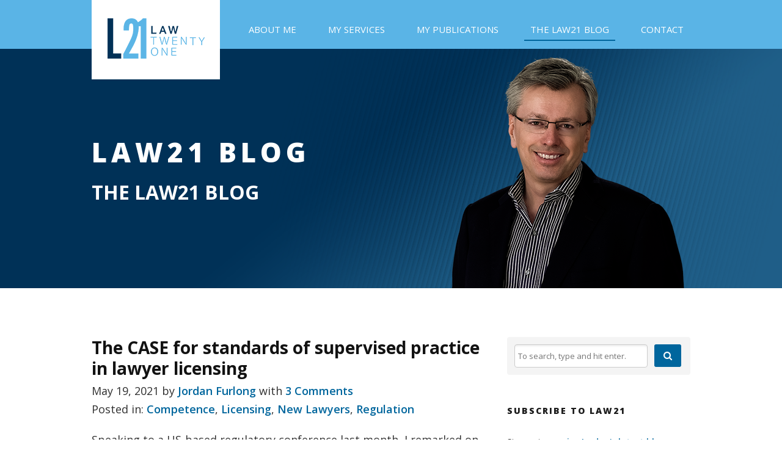

--- FILE ---
content_type: text/html; charset=UTF-8
request_url: https://www.law21.ca/2021/05/the-case-for-standards-of-supervised-practice-in-lawyer-licensing/
body_size: 69036
content:
<!DOCTYPE html>



<html lang="en">



	<!-- A Mighty WordPress Theme, http://meetmighty.com -->



	<head>

<meta name="google-site-verification" content="_Pu5UNkWiNWZCG4tzbnWulD8asnE4ET3Hlm-S_zpaMM" />

		<!-- Meta -->

		<meta http-equiv="content-type" content="text/html; charset=UTF-8" />

		<meta name="viewport" content="width=device-width, initial-scale=1" />

		<!-- RSS & Pingbacks -->

		
			<link rel="alternate" type="application/rss+xml" title="Law21 RSS Feed" href="https://www.law21.ca/feed/" />

		
		<link rel="pingback" href="https://www.law21.ca/xmlrpc.php" />

		

		<!-- Favicon -->

		
			<link rel="shortcut icon" href="https://www.law21.ca/wp-content/themes/suite/images/fav.ico" />

		
		

		<!-- Hooks -->

<!-- FACEBOOK -->

<div id="fb-root"></div>

<script>(function(d, s, id) {

  var js, fjs = d.getElementsByTagName(s)[0];

  if (d.getElementById(id)) return;

  js = d.createElement(s); js.id = id;

  js.src = "//connect.facebook.net/en_US/sdk.js#xfbml=1&version=v2.6&appId=1736900606599580";

  fjs.parentNode.insertBefore(js, fjs);

}(document, 'script', 'facebook-jssdk'));</script>

<!-- GOOGLE ANALYTICS -->

<script type="text/javascript">



	var _gaq = _gaq || [];

	_gaq.push(['_setAccount', 'UA-3848346-9']);

	_gaq.push(['_gat._forceSSL']);

	_gaq.push(['_trackPageview']);



	(function () {

		var ga = document.createElement('script');

		ga.type = 'text/javascript';

		ga.async = true;

		ga.src = ('https:' == document.location.protocol ? 'https://ssl' : 'http://www') + '.google-analytics.com/ga.js';

		var s = document.getElementsByTagName('script')[0];

		s.parentNode.insertBefore(ga, s);

	})();



</script>


		<meta name='robots' content='index, follow, max-image-preview:large, max-snippet:-1, max-video-preview:-1' />

	<!-- This site is optimized with the Yoast SEO plugin v22.6 - https://yoast.com/wordpress/plugins/seo/ -->
	<title>The CASE for standards of supervised practice in lawyer licensing - Law21</title>
	<link rel="canonical" href="https://www.law21.ca/2021/05/the-case-for-standards-of-supervised-practice-in-lawyer-licensing/" />
	<meta property="og:locale" content="en_US" />
	<meta property="og:type" content="article" />
	<meta property="og:title" content="The CASE for standards of supervised practice in lawyer licensing - Law21" />
	<meta property="og:description" content="Speaking to a US-based regulatory conference last month, I remarked on a key difference between the Canadian and American lawyer licensing systems: &#8220;In Canada, we decided that nobody should be allowed to practise law until they&#8217;ve spent a period of time performing supervised lawyer work in a legal services environment.&#8221; This mostly refers to the [&hellip;]" />
	<meta property="og:url" content="https://www.law21.ca/2021/05/the-case-for-standards-of-supervised-practice-in-lawyer-licensing/" />
	<meta property="og:site_name" content="Law21" />
	<meta property="article:published_time" content="2021-05-19T14:59:05+00:00" />
	<meta property="article:modified_time" content="2023-10-18T18:10:29+00:00" />
	<meta name="author" content="Jordan Furlong" />
	<meta name="twitter:label1" content="Written by" />
	<meta name="twitter:data1" content="Jordan Furlong" />
	<meta name="twitter:label2" content="Est. reading time" />
	<meta name="twitter:data2" content="8 minutes" />
	<script type="application/ld+json" class="yoast-schema-graph">{"@context":"https://schema.org","@graph":[{"@type":"WebPage","@id":"https://www.law21.ca/2021/05/the-case-for-standards-of-supervised-practice-in-lawyer-licensing/","url":"https://www.law21.ca/2021/05/the-case-for-standards-of-supervised-practice-in-lawyer-licensing/","name":"The CASE for standards of supervised practice in lawyer licensing - Law21","isPartOf":{"@id":"https://www.law21.ca/#website"},"datePublished":"2021-05-19T14:59:05+00:00","dateModified":"2023-10-18T18:10:29+00:00","author":{"@id":"https://www.law21.ca/#/schema/person/46055e92f26a7b9fe62b73b727faaef1"},"breadcrumb":{"@id":"https://www.law21.ca/2021/05/the-case-for-standards-of-supervised-practice-in-lawyer-licensing/#breadcrumb"},"inLanguage":"en","potentialAction":[{"@type":"ReadAction","target":["https://www.law21.ca/2021/05/the-case-for-standards-of-supervised-practice-in-lawyer-licensing/"]}]},{"@type":"BreadcrumbList","@id":"https://www.law21.ca/2021/05/the-case-for-standards-of-supervised-practice-in-lawyer-licensing/#breadcrumb","itemListElement":[{"@type":"ListItem","position":1,"name":"Law21 Blog","item":"https://www.law21.ca/blog/"},{"@type":"ListItem","position":2,"name":"The CASE for standards of supervised practice in lawyer licensing"}]},{"@type":"WebSite","@id":"https://www.law21.ca/#website","url":"https://www.law21.ca/","name":"Law21","description":"Dispatches from a legal profession on the brink","potentialAction":[{"@type":"SearchAction","target":{"@type":"EntryPoint","urlTemplate":"https://www.law21.ca/?s={search_term_string}"},"query-input":"required name=search_term_string"}],"inLanguage":"en"},{"@type":"Person","@id":"https://www.law21.ca/#/schema/person/46055e92f26a7b9fe62b73b727faaef1","name":"Jordan Furlong","image":{"@type":"ImageObject","inLanguage":"en","@id":"https://www.law21.ca/#/schema/person/image/","url":"https://secure.gravatar.com/avatar/95dfd310ce02f6f83224369f8c749603?s=96&d=identicon&r=g","contentUrl":"https://secure.gravatar.com/avatar/95dfd310ce02f6f83224369f8c749603?s=96&d=identicon&r=g","caption":"Jordan Furlong"},"description":"I'm a legal sector analyst who’s deeply invested in a better future for the legal profession and the society it serves. I've spent the past 20 years studying critical new developments and discerning emerging patterns in the legal ecosystem. Currently, I'm serving legal sector clients mostly in the areas of lawyer formation, education and licensing, and legal services regulation. You can reach me at jordan@law21.ca.","url":"https://www.law21.ca/author/jordan-furlong/"}]}</script>
	<!-- / Yoast SEO plugin. -->


<link rel='dns-prefetch' href='//secure.gravatar.com' />
<link rel='dns-prefetch' href='//stats.wp.com' />
<link rel='dns-prefetch' href='//ajax.googleapis.com' />
<link rel='dns-prefetch' href='//fonts.googleapis.com' />
<link rel='dns-prefetch' href='//v0.wordpress.com' />
<link rel="alternate" type="application/rss+xml" title="Law21 &raquo; Feed" href="https://www.law21.ca/feed/" />
<link rel="alternate" type="application/rss+xml" title="Law21 &raquo; Comments Feed" href="https://www.law21.ca/comments/feed/" />
<link rel="alternate" type="application/rss+xml" title="Law21 &raquo; The CASE for standards of supervised practice in lawyer licensing Comments Feed" href="https://www.law21.ca/2021/05/the-case-for-standards-of-supervised-practice-in-lawyer-licensing/feed/" />
<script type="text/javascript">
window._wpemojiSettings = {"baseUrl":"https:\/\/s.w.org\/images\/core\/emoji\/14.0.0\/72x72\/","ext":".png","svgUrl":"https:\/\/s.w.org\/images\/core\/emoji\/14.0.0\/svg\/","svgExt":".svg","source":{"concatemoji":"https:\/\/www.law21.ca\/wp-includes\/js\/wp-emoji-release.min.js?ver=d96ec95996cf30c4f1556a50f76d57c9"}};
/*! This file is auto-generated */
!function(i,n){var o,s,e;function c(e){try{var t={supportTests:e,timestamp:(new Date).valueOf()};sessionStorage.setItem(o,JSON.stringify(t))}catch(e){}}function p(e,t,n){e.clearRect(0,0,e.canvas.width,e.canvas.height),e.fillText(t,0,0);var t=new Uint32Array(e.getImageData(0,0,e.canvas.width,e.canvas.height).data),r=(e.clearRect(0,0,e.canvas.width,e.canvas.height),e.fillText(n,0,0),new Uint32Array(e.getImageData(0,0,e.canvas.width,e.canvas.height).data));return t.every(function(e,t){return e===r[t]})}function u(e,t,n){switch(t){case"flag":return n(e,"\ud83c\udff3\ufe0f\u200d\u26a7\ufe0f","\ud83c\udff3\ufe0f\u200b\u26a7\ufe0f")?!1:!n(e,"\ud83c\uddfa\ud83c\uddf3","\ud83c\uddfa\u200b\ud83c\uddf3")&&!n(e,"\ud83c\udff4\udb40\udc67\udb40\udc62\udb40\udc65\udb40\udc6e\udb40\udc67\udb40\udc7f","\ud83c\udff4\u200b\udb40\udc67\u200b\udb40\udc62\u200b\udb40\udc65\u200b\udb40\udc6e\u200b\udb40\udc67\u200b\udb40\udc7f");case"emoji":return!n(e,"\ud83e\udef1\ud83c\udffb\u200d\ud83e\udef2\ud83c\udfff","\ud83e\udef1\ud83c\udffb\u200b\ud83e\udef2\ud83c\udfff")}return!1}function f(e,t,n){var r="undefined"!=typeof WorkerGlobalScope&&self instanceof WorkerGlobalScope?new OffscreenCanvas(300,150):i.createElement("canvas"),a=r.getContext("2d",{willReadFrequently:!0}),o=(a.textBaseline="top",a.font="600 32px Arial",{});return e.forEach(function(e){o[e]=t(a,e,n)}),o}function t(e){var t=i.createElement("script");t.src=e,t.defer=!0,i.head.appendChild(t)}"undefined"!=typeof Promise&&(o="wpEmojiSettingsSupports",s=["flag","emoji"],n.supports={everything:!0,everythingExceptFlag:!0},e=new Promise(function(e){i.addEventListener("DOMContentLoaded",e,{once:!0})}),new Promise(function(t){var n=function(){try{var e=JSON.parse(sessionStorage.getItem(o));if("object"==typeof e&&"number"==typeof e.timestamp&&(new Date).valueOf()<e.timestamp+604800&&"object"==typeof e.supportTests)return e.supportTests}catch(e){}return null}();if(!n){if("undefined"!=typeof Worker&&"undefined"!=typeof OffscreenCanvas&&"undefined"!=typeof URL&&URL.createObjectURL&&"undefined"!=typeof Blob)try{var e="postMessage("+f.toString()+"("+[JSON.stringify(s),u.toString(),p.toString()].join(",")+"));",r=new Blob([e],{type:"text/javascript"}),a=new Worker(URL.createObjectURL(r),{name:"wpTestEmojiSupports"});return void(a.onmessage=function(e){c(n=e.data),a.terminate(),t(n)})}catch(e){}c(n=f(s,u,p))}t(n)}).then(function(e){for(var t in e)n.supports[t]=e[t],n.supports.everything=n.supports.everything&&n.supports[t],"flag"!==t&&(n.supports.everythingExceptFlag=n.supports.everythingExceptFlag&&n.supports[t]);n.supports.everythingExceptFlag=n.supports.everythingExceptFlag&&!n.supports.flag,n.DOMReady=!1,n.readyCallback=function(){n.DOMReady=!0}}).then(function(){return e}).then(function(){var e;n.supports.everything||(n.readyCallback(),(e=n.source||{}).concatemoji?t(e.concatemoji):e.wpemoji&&e.twemoji&&(t(e.twemoji),t(e.wpemoji)))}))}((window,document),window._wpemojiSettings);
</script>
<style type="text/css">
img.wp-smiley,
img.emoji {
	display: inline !important;
	border: none !important;
	box-shadow: none !important;
	height: 1em !important;
	width: 1em !important;
	margin: 0 0.07em !important;
	vertical-align: -0.1em !important;
	background: none !important;
	padding: 0 !important;
}
</style>
	<link rel='stylesheet' id='mighty-shortcodes-css-css' href='https://www.law21.ca/wp-content/plugins/mighty-cpt-shortcodes/css/shortcodes.css?ver=1.0' type='text/css' media='all' />
<link rel='stylesheet' id='wp-block-library-css' href='https://www.law21.ca/wp-includes/css/dist/block-library/style.min.css?ver=d96ec95996cf30c4f1556a50f76d57c9' type='text/css' media='all' />
<style id='wp-block-library-inline-css' type='text/css'>
.has-text-align-justify{text-align:justify;}
</style>
<link rel='stylesheet' id='mediaelement-css' href='https://www.law21.ca/wp-includes/js/mediaelement/mediaelementplayer-legacy.min.css?ver=4.2.17' type='text/css' media='all' />
<link rel='stylesheet' id='wp-mediaelement-css' href='https://www.law21.ca/wp-includes/js/mediaelement/wp-mediaelement.min.css?ver=d96ec95996cf30c4f1556a50f76d57c9' type='text/css' media='all' />
<style id='jetpack-sharing-buttons-style-inline-css' type='text/css'>
.jetpack-sharing-buttons__services-list{display:flex;flex-direction:row;flex-wrap:wrap;gap:0;list-style-type:none;margin:5px;padding:0}.jetpack-sharing-buttons__services-list.has-small-icon-size{font-size:12px}.jetpack-sharing-buttons__services-list.has-normal-icon-size{font-size:16px}.jetpack-sharing-buttons__services-list.has-large-icon-size{font-size:24px}.jetpack-sharing-buttons__services-list.has-huge-icon-size{font-size:36px}@media print{.jetpack-sharing-buttons__services-list{display:none!important}}.editor-styles-wrapper .wp-block-jetpack-sharing-buttons{gap:0;padding-inline-start:0}ul.jetpack-sharing-buttons__services-list.has-background{padding:1.25em 2.375em}
</style>
<style id='classic-theme-styles-inline-css' type='text/css'>
/*! This file is auto-generated */
.wp-block-button__link{color:#fff;background-color:#32373c;border-radius:9999px;box-shadow:none;text-decoration:none;padding:calc(.667em + 2px) calc(1.333em + 2px);font-size:1.125em}.wp-block-file__button{background:#32373c;color:#fff;text-decoration:none}
</style>
<style id='global-styles-inline-css' type='text/css'>
body{--wp--preset--color--black: #000000;--wp--preset--color--cyan-bluish-gray: #abb8c3;--wp--preset--color--white: #ffffff;--wp--preset--color--pale-pink: #f78da7;--wp--preset--color--vivid-red: #cf2e2e;--wp--preset--color--luminous-vivid-orange: #ff6900;--wp--preset--color--luminous-vivid-amber: #fcb900;--wp--preset--color--light-green-cyan: #7bdcb5;--wp--preset--color--vivid-green-cyan: #00d084;--wp--preset--color--pale-cyan-blue: #8ed1fc;--wp--preset--color--vivid-cyan-blue: #0693e3;--wp--preset--color--vivid-purple: #9b51e0;--wp--preset--gradient--vivid-cyan-blue-to-vivid-purple: linear-gradient(135deg,rgba(6,147,227,1) 0%,rgb(155,81,224) 100%);--wp--preset--gradient--light-green-cyan-to-vivid-green-cyan: linear-gradient(135deg,rgb(122,220,180) 0%,rgb(0,208,130) 100%);--wp--preset--gradient--luminous-vivid-amber-to-luminous-vivid-orange: linear-gradient(135deg,rgba(252,185,0,1) 0%,rgba(255,105,0,1) 100%);--wp--preset--gradient--luminous-vivid-orange-to-vivid-red: linear-gradient(135deg,rgba(255,105,0,1) 0%,rgb(207,46,46) 100%);--wp--preset--gradient--very-light-gray-to-cyan-bluish-gray: linear-gradient(135deg,rgb(238,238,238) 0%,rgb(169,184,195) 100%);--wp--preset--gradient--cool-to-warm-spectrum: linear-gradient(135deg,rgb(74,234,220) 0%,rgb(151,120,209) 20%,rgb(207,42,186) 40%,rgb(238,44,130) 60%,rgb(251,105,98) 80%,rgb(254,248,76) 100%);--wp--preset--gradient--blush-light-purple: linear-gradient(135deg,rgb(255,206,236) 0%,rgb(152,150,240) 100%);--wp--preset--gradient--blush-bordeaux: linear-gradient(135deg,rgb(254,205,165) 0%,rgb(254,45,45) 50%,rgb(107,0,62) 100%);--wp--preset--gradient--luminous-dusk: linear-gradient(135deg,rgb(255,203,112) 0%,rgb(199,81,192) 50%,rgb(65,88,208) 100%);--wp--preset--gradient--pale-ocean: linear-gradient(135deg,rgb(255,245,203) 0%,rgb(182,227,212) 50%,rgb(51,167,181) 100%);--wp--preset--gradient--electric-grass: linear-gradient(135deg,rgb(202,248,128) 0%,rgb(113,206,126) 100%);--wp--preset--gradient--midnight: linear-gradient(135deg,rgb(2,3,129) 0%,rgb(40,116,252) 100%);--wp--preset--font-size--small: 13px;--wp--preset--font-size--medium: 20px;--wp--preset--font-size--large: 36px;--wp--preset--font-size--x-large: 42px;--wp--preset--spacing--20: 0.44rem;--wp--preset--spacing--30: 0.67rem;--wp--preset--spacing--40: 1rem;--wp--preset--spacing--50: 1.5rem;--wp--preset--spacing--60: 2.25rem;--wp--preset--spacing--70: 3.38rem;--wp--preset--spacing--80: 5.06rem;--wp--preset--shadow--natural: 6px 6px 9px rgba(0, 0, 0, 0.2);--wp--preset--shadow--deep: 12px 12px 50px rgba(0, 0, 0, 0.4);--wp--preset--shadow--sharp: 6px 6px 0px rgba(0, 0, 0, 0.2);--wp--preset--shadow--outlined: 6px 6px 0px -3px rgba(255, 255, 255, 1), 6px 6px rgba(0, 0, 0, 1);--wp--preset--shadow--crisp: 6px 6px 0px rgba(0, 0, 0, 1);}:where(.is-layout-flex){gap: 0.5em;}:where(.is-layout-grid){gap: 0.5em;}body .is-layout-flow > .alignleft{float: left;margin-inline-start: 0;margin-inline-end: 2em;}body .is-layout-flow > .alignright{float: right;margin-inline-start: 2em;margin-inline-end: 0;}body .is-layout-flow > .aligncenter{margin-left: auto !important;margin-right: auto !important;}body .is-layout-constrained > .alignleft{float: left;margin-inline-start: 0;margin-inline-end: 2em;}body .is-layout-constrained > .alignright{float: right;margin-inline-start: 2em;margin-inline-end: 0;}body .is-layout-constrained > .aligncenter{margin-left: auto !important;margin-right: auto !important;}body .is-layout-constrained > :where(:not(.alignleft):not(.alignright):not(.alignfull)){max-width: var(--wp--style--global--content-size);margin-left: auto !important;margin-right: auto !important;}body .is-layout-constrained > .alignwide{max-width: var(--wp--style--global--wide-size);}body .is-layout-flex{display: flex;}body .is-layout-flex{flex-wrap: wrap;align-items: center;}body .is-layout-flex > *{margin: 0;}body .is-layout-grid{display: grid;}body .is-layout-grid > *{margin: 0;}:where(.wp-block-columns.is-layout-flex){gap: 2em;}:where(.wp-block-columns.is-layout-grid){gap: 2em;}:where(.wp-block-post-template.is-layout-flex){gap: 1.25em;}:where(.wp-block-post-template.is-layout-grid){gap: 1.25em;}.has-black-color{color: var(--wp--preset--color--black) !important;}.has-cyan-bluish-gray-color{color: var(--wp--preset--color--cyan-bluish-gray) !important;}.has-white-color{color: var(--wp--preset--color--white) !important;}.has-pale-pink-color{color: var(--wp--preset--color--pale-pink) !important;}.has-vivid-red-color{color: var(--wp--preset--color--vivid-red) !important;}.has-luminous-vivid-orange-color{color: var(--wp--preset--color--luminous-vivid-orange) !important;}.has-luminous-vivid-amber-color{color: var(--wp--preset--color--luminous-vivid-amber) !important;}.has-light-green-cyan-color{color: var(--wp--preset--color--light-green-cyan) !important;}.has-vivid-green-cyan-color{color: var(--wp--preset--color--vivid-green-cyan) !important;}.has-pale-cyan-blue-color{color: var(--wp--preset--color--pale-cyan-blue) !important;}.has-vivid-cyan-blue-color{color: var(--wp--preset--color--vivid-cyan-blue) !important;}.has-vivid-purple-color{color: var(--wp--preset--color--vivid-purple) !important;}.has-black-background-color{background-color: var(--wp--preset--color--black) !important;}.has-cyan-bluish-gray-background-color{background-color: var(--wp--preset--color--cyan-bluish-gray) !important;}.has-white-background-color{background-color: var(--wp--preset--color--white) !important;}.has-pale-pink-background-color{background-color: var(--wp--preset--color--pale-pink) !important;}.has-vivid-red-background-color{background-color: var(--wp--preset--color--vivid-red) !important;}.has-luminous-vivid-orange-background-color{background-color: var(--wp--preset--color--luminous-vivid-orange) !important;}.has-luminous-vivid-amber-background-color{background-color: var(--wp--preset--color--luminous-vivid-amber) !important;}.has-light-green-cyan-background-color{background-color: var(--wp--preset--color--light-green-cyan) !important;}.has-vivid-green-cyan-background-color{background-color: var(--wp--preset--color--vivid-green-cyan) !important;}.has-pale-cyan-blue-background-color{background-color: var(--wp--preset--color--pale-cyan-blue) !important;}.has-vivid-cyan-blue-background-color{background-color: var(--wp--preset--color--vivid-cyan-blue) !important;}.has-vivid-purple-background-color{background-color: var(--wp--preset--color--vivid-purple) !important;}.has-black-border-color{border-color: var(--wp--preset--color--black) !important;}.has-cyan-bluish-gray-border-color{border-color: var(--wp--preset--color--cyan-bluish-gray) !important;}.has-white-border-color{border-color: var(--wp--preset--color--white) !important;}.has-pale-pink-border-color{border-color: var(--wp--preset--color--pale-pink) !important;}.has-vivid-red-border-color{border-color: var(--wp--preset--color--vivid-red) !important;}.has-luminous-vivid-orange-border-color{border-color: var(--wp--preset--color--luminous-vivid-orange) !important;}.has-luminous-vivid-amber-border-color{border-color: var(--wp--preset--color--luminous-vivid-amber) !important;}.has-light-green-cyan-border-color{border-color: var(--wp--preset--color--light-green-cyan) !important;}.has-vivid-green-cyan-border-color{border-color: var(--wp--preset--color--vivid-green-cyan) !important;}.has-pale-cyan-blue-border-color{border-color: var(--wp--preset--color--pale-cyan-blue) !important;}.has-vivid-cyan-blue-border-color{border-color: var(--wp--preset--color--vivid-cyan-blue) !important;}.has-vivid-purple-border-color{border-color: var(--wp--preset--color--vivid-purple) !important;}.has-vivid-cyan-blue-to-vivid-purple-gradient-background{background: var(--wp--preset--gradient--vivid-cyan-blue-to-vivid-purple) !important;}.has-light-green-cyan-to-vivid-green-cyan-gradient-background{background: var(--wp--preset--gradient--light-green-cyan-to-vivid-green-cyan) !important;}.has-luminous-vivid-amber-to-luminous-vivid-orange-gradient-background{background: var(--wp--preset--gradient--luminous-vivid-amber-to-luminous-vivid-orange) !important;}.has-luminous-vivid-orange-to-vivid-red-gradient-background{background: var(--wp--preset--gradient--luminous-vivid-orange-to-vivid-red) !important;}.has-very-light-gray-to-cyan-bluish-gray-gradient-background{background: var(--wp--preset--gradient--very-light-gray-to-cyan-bluish-gray) !important;}.has-cool-to-warm-spectrum-gradient-background{background: var(--wp--preset--gradient--cool-to-warm-spectrum) !important;}.has-blush-light-purple-gradient-background{background: var(--wp--preset--gradient--blush-light-purple) !important;}.has-blush-bordeaux-gradient-background{background: var(--wp--preset--gradient--blush-bordeaux) !important;}.has-luminous-dusk-gradient-background{background: var(--wp--preset--gradient--luminous-dusk) !important;}.has-pale-ocean-gradient-background{background: var(--wp--preset--gradient--pale-ocean) !important;}.has-electric-grass-gradient-background{background: var(--wp--preset--gradient--electric-grass) !important;}.has-midnight-gradient-background{background: var(--wp--preset--gradient--midnight) !important;}.has-small-font-size{font-size: var(--wp--preset--font-size--small) !important;}.has-medium-font-size{font-size: var(--wp--preset--font-size--medium) !important;}.has-large-font-size{font-size: var(--wp--preset--font-size--large) !important;}.has-x-large-font-size{font-size: var(--wp--preset--font-size--x-large) !important;}
.wp-block-navigation a:where(:not(.wp-element-button)){color: inherit;}
:where(.wp-block-post-template.is-layout-flex){gap: 1.25em;}:where(.wp-block-post-template.is-layout-grid){gap: 1.25em;}
:where(.wp-block-columns.is-layout-flex){gap: 2em;}:where(.wp-block-columns.is-layout-grid){gap: 2em;}
.wp-block-pullquote{font-size: 1.5em;line-height: 1.6;}
</style>
<link rel='stylesheet' id='ctf_styles-css' href='https://www.law21.ca/wp-content/plugins/custom-twitter-feeds/css/ctf-styles.min.css?ver=2.3.1' type='text/css' media='all' />
<link rel='stylesheet' id='jquery-ui-style-css' href='https://ajax.googleapis.com/ajax/libs/jqueryui/1.11.4/themes/ui-darkness/jquery-ui.css?ver=1.11.4' type='text/css' media='all' />
<link rel='stylesheet' id='suite-css' href='https://www.law21.ca/wp-content/themes/suite/style.css?ver=d96ec95996cf30c4f1556a50f76d57c9' type='text/css' media='all' />
<link rel='stylesheet' id='googlefont-opensans-css' href='https://fonts.googleapis.com/css?family=Open+Sans%3A400italic%2C400%2C600%2C700%2C800&#038;ver=d96ec95996cf30c4f1556a50f76d57c9' type='text/css' media='all' />
<link rel='stylesheet' id='style-css' href='https://www.law21.ca/wp-content/themes/law21/style.css?ver=1.0' type='text/css' media='all' />
<link rel='stylesheet' id='style-css-css' href='https://www.law21.ca/wp-content/themes/suite/css/style.css.php?ver=1.0' type='text/css' media='all' />
<link rel='stylesheet' id='font-awesome-css' href='https://www.law21.ca/wp-content/themes/suite/css/font-awesome.min.css?ver=4.4.0' type='text/css' media='all' />
<link rel='stylesheet' id='responsive-css' href='https://www.law21.ca/wp-content/themes/suite/css/responsive.css?ver=1.0' type='text/css' media='all' />
<link rel='stylesheet' id='conactform-seven-css' href='https://www.law21.ca/wp-content/themes/suite/css/contactform-seven.css?ver=d96ec95996cf30c4f1556a50f76d57c9' type='text/css' media='all' />
<link rel='stylesheet' id='social-logos-css' href='https://www.law21.ca/wp-content/plugins/jetpack/_inc/social-logos/social-logos.min.css?ver=13.3.2' type='text/css' media='all' />
<link rel='stylesheet' id='jetpack_css-css' href='https://www.law21.ca/wp-content/plugins/jetpack/css/jetpack.css?ver=13.3.2' type='text/css' media='all' />
<script type='text/javascript' src='https://www.law21.ca/wp-includes/js/jquery/jquery.min.js?ver=3.7.0' id='jquery-core-js'></script>
<script type='text/javascript' src='https://www.law21.ca/wp-includes/js/jquery/jquery-migrate.min.js?ver=3.4.1' id='jquery-migrate-js'></script>
<script type='text/javascript' src='https://www.law21.ca/wp-content/themes/suite/js/jquery.flexslider-min.js?ver=2.2.0' id='flexslider-js'></script>
<script type='text/javascript' src='https://www.law21.ca/wp-content/themes/suite/js/jquery.fitvids.js?ver=1.0.3' id='fitvids-js'></script>
<script type='text/javascript' src='https://www.law21.ca/wp-content/themes/suite/js/jquery.slicknav.min.js?ver=1.0' id='slicknav-js'></script>
<link rel="https://api.w.org/" href="https://www.law21.ca/wp-json/" /><link rel="alternate" type="application/json" href="https://www.law21.ca/wp-json/wp/v2/posts/7822" /><link rel="EditURI" type="application/rsd+xml" title="RSD" href="https://www.law21.ca/xmlrpc.php?rsd" />
<link rel='shortlink' href='https://wp.me/p7VU4T-22a' />
<link rel="alternate" type="application/json+oembed" href="https://www.law21.ca/wp-json/oembed/1.0/embed?url=https%3A%2F%2Fwww.law21.ca%2F2021%2F05%2Fthe-case-for-standards-of-supervised-practice-in-lawyer-licensing%2F" />
<link rel="alternate" type="text/xml+oembed" href="https://www.law21.ca/wp-json/oembed/1.0/embed?url=https%3A%2F%2Fwww.law21.ca%2F2021%2F05%2Fthe-case-for-standards-of-supervised-practice-in-lawyer-licensing%2F&#038;format=xml" />
	<style>img#wpstats{display:none}</style>
		<style type="text/css" id="wp-custom-css">/*
You can add your own CSS here.

Click the help icon above to learn more.
*/</style>
		    

	</head>





	<body data-rsssl=1 class="post-template-default single single-post postid-7822 single-format-standard" itemscope="itemscope" itemtype="http://schema.org/WebPage">



	    <header id="header" role="banner" itemscope="itemscope" itemtype="http://schema.org/WPHeader">



		    <div class="wrap clearfix">

			        

			    <!-- Logo -->

				<div class="logo" itemprop="headline">

				
					<a href="https://www.law21.ca/" title="Law21" class="custom"><img src="https://www.law21.ca/wp-content/uploads/2016/06/law-21-logo.png" title="Law21" alt="Law21" class="" /></a>

				
				</div>



			    <!-- Navigation -->

			    <nav role="navigation" itemscope="itemscope" itemtype="http://schema.org/SiteNavigationElement">

					
					

					    <ul id="nav" class="header-menu"><li id="menu-item-2702" class="menu-item menu-item-type-post_type menu-item-object-page menu-item-2702"><a href="https://www.law21.ca/about/">About Me</a></li>
<li id="menu-item-7700" class="menu-item menu-item-type-post_type menu-item-object-page menu-item-7700"><a href="https://www.law21.ca/services/">My Services</a></li>
<li id="menu-item-7696" class="menu-item menu-item-type-post_type menu-item-object-page menu-item-7696"><a href="https://www.law21.ca/publications/">My Publications</a></li>
<li id="menu-item-2716" class="menu-item menu-item-type-post_type menu-item-object-page current_page_parent menu-item-2716"><a href="https://www.law21.ca/blog/">The Law21 Blog</a></li>
<li id="menu-item-2711" class="menu-item menu-item-type-post_type menu-item-object-page menu-item-2711"><a href="https://www.law21.ca/contact/">Contact</a></li>
</ul>
					

					
				</nav>



			</div>

							

		</header>



	<section id="header-meta" class="clearfix">

		<div class="wrap clearfix">

		<div class="jordan">

			<h1>Law21 Blog</h1><h2>The Law21 Blog</h2>					 
			
			
			

		</div>
		</div>

	</section>
	<div class="wrap clearfix">

		<main id="content" role="main" itemprop="mainContentOfPage" itemscope="itemscope" itemtype="http://schema.org/Blog">

			
				<!-- Article -->
				<article id="post-7822" class="clearfix post-7822 post type-post status-publish format-standard hentry category-competence category-licensing category-new-lawyers category-regulation" itemscope="itemscope" itemtype="http://schema.org/BlogPosting" itemprop="blogPost">

					
	<header class="entry-header" itemscope="itemscope" itemtype="http://schema.org/WPHeader">

		
			
			<h1 class="entry-title" itemprop="headline">The CASE for standards of supervised practice in lawyer licensing</h1>

		
		<p class="entry-meta">
			<time class="entry-time" itemprop="datePublished" datetime="2021-05-19T09:59:05-05:00">May 19, 2021</time>
			 by 			<span class="entry-author vcard" itemprop="author" itemscope="itemscope" itemtype="http://schema.org/Person"><a href="https://www.law21.ca/author/jordan-furlong/" itemprop="url" rel="author">Jordan Furlong</a></span>
			 with 			<span class="entry-comments-meta"><a href="https://www.law21.ca/2021/05/the-case-for-standards-of-supervised-practice-in-lawyer-licensing/#comments">3 Comments</a></span>
		</p>

		<p class="entry-meta">
			<span>Posted in: <a href="https://www.law21.ca/category/competence/" rel="category tag">Competence</a>, <a href="https://www.law21.ca/category/licensing/" rel="category tag">Licensing</a>, <a href="https://www.law21.ca/category/new-lawyers/" rel="category tag">New Lawyers</a>, <a href="https://www.law21.ca/category/regulation/" rel="category tag">Regulation</a></span>
					
	</header>

	<div class="entry-content" itemprop="text">
		<p>Speaking to a US-based regulatory conference last month, I remarked on a key difference between the Canadian and American lawyer licensing systems: &#8220;In Canada, we decided that nobody should be allowed to practise law until they&#8217;ve spent a period of time performing supervised lawyer work in a legal services environment.&#8221;</p>
<p>This mostly refers to the &#8220;<a href="https://www.lawyeredu.org/canada.html#:~:text=The%20Articling%20Program%20usually%20consists,a%20principal%20during%20this%20period.">articling year</a>,&#8221; a decades-old tradition in Canada that mirrors <a href="https://en.wikipedia.org/wiki/Admission_to_practice_law">similar customs in most other countries</a> that require a person to complete a term of supervised practice or apprenticeship before they are granted admission to the profession. (Canada has a few other supervised practice options, which we&#8217;ll talk about a little later.)</p>
<p>In the United States, <a href="https://en.wikipedia.org/wiki/Admission_to_practice_law#United_States">one of the very few countries</a> that don&#8217;t have a similar requirement, <a href="https://www.law360.com/articles/1266791/courts-should-look-to-3-bar-exam-alternatives-during-crisis">interest in supervised practice as a replacement</a> for the bar exam <a href="https://www.cnbc.com/2020/08/19/literal-hellthe-pandemic-has-made-the-bar-exam-more-excruciating.html">spiked during the pandemic</a> and <a href="https://blog.lawline.com/all-the-states-that-are-allowing-law-graduates-to-begin-practicing-during-the-pandemic">led several states</a>, including <a href="https://www.abajournal.com/news/article/california-allows-retroactive-bar-admission-with-supervised-practice-piece">California</a>, <a href="https://www.floridabarexam.org/static/08-24-2020-Supervised-Practice-Progam.pdf">Florida</a>, and <a href="https://courts.illinois.gov/Media/PressRel/2020/070220.pdf">Illinois</a>, to temporarily grant bar admission to aspiring lawyers if they completed hundreds of hours of practice under the supervision of an experienced practitioner.</p>
<p>A few Americans would like to see supervised practice <a href="https://www.law.com/2020/04/08/with-bar-exam-in-limbo-momentum-builds-for-supervised-practice-programs/">become a permanent alternative</a> to the bar exam, and I&#8217;ve often heard US lawyer friends comment admiringly on our articling requirement. But the reality of articling is less admirable than it might appear from a distance. In theory, it makes sense for an experienced practitioner to oversee an aspiring lawyer&#8217;s learn-the-ropes performance of lawyer tasks, providing valuable experience and feedback to the trainee while ensuring the client is competently served. In practice, that&#8217;s not often how it works.</p>
<p>A supervised practice requirement for bar admission is terrific only if it&#8217;s done properly, fairly, and systematically. As I&#8217;ll describe below, articling in Canada is riddled with problems on all these counts. So I want not only to encourage countries that haven&#8217;t adopted supervised practice requirements (&#x1f1fa;&#x1f1f8;) to do so, but also to challenge Canada (and other countries) that do mandate this step to be more conscientious and vigorous about making sure it actually works.</p>
<div>
<p>Here are the most serious problems afflicting articling in Canada:</p>
<p><strong>1. Unsafe and unfair:</strong> <a href="https://www.lawsociety.ab.ca/2019-articling-survey-results/">A survey in 2019 by three western provinces</a> found that about a third of all articling students had experienced discrimination or harassment during their articling term, while <a href="https://lso.ca/news-events/news/2018/law-society-approves-lawyer-licensing-path-that-ma">another province&#8217;s survey in 2018</a> placed the total at more than a fifth; both these surveys likely under-report the extent of the problem. Moreover, <a href="http://www.slaw.ca/2014/11/27/the-real-articling-crisis/">systemic discrimination in law firm hiring</a> means racialized students and <a href="https://www.nationalmagazine.ca/en-ca/articles/the-practice/young-lawyers/2020/we-must-remove-barriers-for-foreign-trained-lawyer">internationally trained lawyers</a> have a harder time accessing articling positions. <a href="https://www.vault.com/blogs/vaults-law-blog-legal-careers-and-industry-news/cultural-fit-hiring-is-detrimental-to-law-firm-diversity">The excuse of &#8220;cultural fit&#8221;</a> has allowed hiring choices in articling to reinforce traditional barriers into the profession against women, minorities, and immigrants.</p>
</div>
<div>
<p><strong>2. Absence of assessment:</strong> Standards of acceptable competence outcomes for an articling term in Canada are a very mixed bag. While each province provides lists of what a student is expected to learn, do, and experience during articling (see examples from <a href="https://nsbs.org/wp-content/uploads/2019/11/articling_handbook_2019.pdf">Nova</a> <a href="https://nsbs.org/wp-content/uploads/2019/11/aa_processs_purpose_principles_2019.pdf">Scotia</a>, <a href="https://documents.lawsociety.ab.ca/wp-content/uploads/2017/02/23174232/form_2-5_2-6.pdf">Alberta</a>, <a href="https://www.lso.ca/becoming-licensed/lawyer-licensing-process/articling-candidates/beginning-a-placement/experiential-training-plan">Ontario</a>, and <a href="https://www.lawsociety.bc.ca/Website/media/Shared/docs/forms/MS-admissions/articling-agmt.pdf">British</a> <a href="https://www.lawsociety.bc.ca/Website/media/Shared/docs/forms/MS-admissions/articling-check.pdf">Columbia</a>), only some reference the Federation of Law Societies of Canada&#8217;s <a href="https://flsc.ca/wp-content/uploads/2014/10/admission4.pdf">National Entry to Practice Competency Profile for Lawyers</a>, while others simply state that the student should receive &#8220;practical experience and training&#8221; in these areas. More importantly, assessment amounts to little more than the supervisor&#8217;s prospective promise (or retrospective assurance) that everything on the lists will be or has been covered off.</p>
<p><strong>3. Fewer opportunities:</strong> <a href="https://www.canadianlawyermag.com/resources/legal-education/will-the-conversation-catalyzed-by-the-law-society-of-ontario-mean-the-end-of-articling/297439">Articling positions generally are diminishing</a>, leaving a growing number of bar applicants unable to fulfil this requirement and start their careers. Corporate clients have led market changes that reduced the demand for low-skilled lawyer labour: they have <a href="https://www2.deloitte.com/content/dam/Deloitte/ca/Documents/finance/ca-en-deloitte-legal-industry-report2019.pdf">insourced basic legal work</a>, <a href="https://www.lawtimesnews.com/resources/practice-management/close-to-50-of-canadian-businesses-will-turn-to-alternative-legal-service-providers-within-5-years/306011">re-directed that work to law companies and ALSPs</a>, or fed it into the <a href="https://blogs.thomsonreuters.com/legal-uk/2020/08/06/the-future-of-legal-technology-and-digital-transformation-the-uncertain-decade/">fast-growing maw of legal technology</a>. Over the last couple of years especially, <a href="https://www.law.com/legaltechnews/2020/02/19/even-without-client-pressure-firms-are-becoming-bffs-with-alsps/">firms themselves</a> have <a href="https://www.law.com/legaltechnews/2020/12/01/after-sliding-at-pandemics-start-law-firm-subsidiaries-are-soaring/">followed suit</a>, reducing further the entry-level tasks available to novice lawyers. Ontario&#8217;s articling shortage prompted the approval of alternatives like an <a href="https://www.lakeheadu.ca/programs/departments/law/curriculum/ipc">Integrated Practice Curriculum</a> at <a href="https://www.ryerson.ca/law/program/integrated-practice-curriculum-ipc/">two law schools</a> and <a href="https://www.lawtimesnews.com/resources/legal-education/ryersons-law-practice-program-signs-5-year-contract-with-lso/329604">a Law Practice Program</a> in <a href="https://commonlaw.uottawa.ca/en/lawpractice">two cities</a>; <a href="https://www.lawsociety.bc.ca/Website/media/Shared/docs/initiatives/2020LawyerDevelopmentArticling.pdf">British Columbia</a> and <a href="https://documents.lawsociety.ab.ca/wp-content/uploads/2020/12/08212906/LawyerLicensingandCompetenceinAlbertaReport_Designed.pdf">Alberta</a> are now examining new supervised practice options for similar reasons.</p>
</div>
<p>In some ways, articling is to Canada what the bar exam is to the United States &#8212; the traditional final stage in the licensing process, so rooted in the professional culture that its rampant flaws are ignored or excused on the grounds that &#8220;we&#8217;ve always done it this way&#8221; and &#8220;if I had to go through it, so does everyone else.&#8221; If we want to maintain our status as a self-governing profession that purports to apply robust, verifiable competence standards for admission to its ranks, then we need to do better than that.</p>
<p>Whether we&#8217;re Canadians talking about improving on articling or proposing superior methods of supervised practice &#8212; or whether we&#8217;re Americans looking to create a supervised-practice requirement of our own for bar admission &#8212; we need to establish a <em>threshold standard for supervised practice</em>, one that would satisfy skeptical outside observers that newly licensed lawyers demonstrably possess the entry-level knowledge, skills, and attributes of law practice.</p>
<p>I recommend that regulators and bar admission overseers create such a standard and integrate the following four elements into their lawyer licensing processes. And because people seem to like acronyms, I&#8217;ve arranged these elements to make my CASE that supervised practice standards should be:</p>
<p><strong><span style="color: #ff0000;">C</span>onsistent:</strong> To ensure fairness, the supervised practice experience should be as similar for all licensure candidates as can be practically achieved. There is unacceptably wide variance in apprenticeships today: One articling student might benefit from a highly positive work environment with mentoring and support, while another might wind up in <a href="https://www.law21.ca/2021/01/lawyer-competence-in-three-dimensions/">a barely functional law office</a>, purely through the luck of the draw (or non-relevant hiring factors). This variance is a direct consequence of outsourcing a key element of the regulatory role to the private sector; either much tighter controls and parameters must be placed and enforced on law firm apprenticeships, or the whole process must be centralized under direct regulatory oversight. Which leads to:</p>
<p><strong><span style="color: #0000ff;">A</span>ccessible: </strong>A supervised practice system that is unavailable to some licensure candidates is unfair; a system in which the inability to obtain a supervised practice opportunity is directly correlated to one&#8217;s race, ethnicity, or country of origin is unfit for the profession. There must be systematic assurance that everyone who wishes to become a lawyer can meet the mandated requirement of supervised practice. Moreover, affordability must be considered. Today in Canada, <a href="https://www.canadianlawyermag.com/resources/legal-education/lso-to-mandate-pay-for-articling-students/275700">some supervised practice options pay much better than others</a>, while <a href="https://precedentjd.com/news/feature-articling-horror-stories/">others are unpaid</a> altogether. This wide variance in the financial cost of apprenticeship is another barrier to entry into the profession.</p>
<p><strong><span style="color: #ffcc00;">S</span>afe:</strong> We can&#8217;t continue to send young people into workplaces where they will be subjected to harassment, discrimination, or abuse, and simply accept it as &#8220;part of the experience.&#8221; It&#8217;s especially egregious that we tolerate this treatment of novice lawyers with no power or leverage, unfamiliar with legal culture and dependent upon their supervisors&#8217; approval to complete their training and start their careers. If regulators are going to require vulnerable bar applicants to enter into legal workplaces, they must regulate and closely monitor those workplaces to guarantee they are safe, secure, fair, and free from exploitation. It&#8217;s no excuse to say ensuring that kind of system would be &#8220;too expensive.&#8221; If we can&#8217;t afford to provide safe apprenticeships, then the requirement should be abandoned altogether.</p>
<p><strong><span style="color: #008000;">E</span>ffective:</strong> At the end of the day, even if all these other flaws can be addressed, no supervised practice system should be considered valid unless it demonstrably develops in its participants <a href="https://flsc.ca/national-initiatives/national-admission-standards/">the competencies required for bar admission</a>. It&#8217;s not enough to require principals to sign a document attesting that the student has &#8220;successfully completed&#8221; articles &#8212; such assurances have been rote for decades. Most regulators specify the competencies that articling must inculcate, but there is little or no independent assessment or determination of competence outcomes during or after articling. The absence of an evaluation framework converts what ought to be a thoroughly vetted development process into a mere rite of passage.</p>
<div>
<p>The problems I&#8217;ve listed here are serious; but they are not insoluble. With time, effort, resources, and creativity, not only can we overcome these challenges, we can institute a powerful, effective, and resilient system of professional formation.</p>
<ul>
<li><em>Consistency</em> and <em>Accessibility</em> can be improved by creating a centralized and closely monitored supervised practice environment &#8212; perhaps <a href="https://www.ntu.ac.uk/c/legal-advice-centre">a &#8220;teaching law firm&#8221;</a> where licensing applicants can provide legal services to underserved segments of the population while receiving experienced oversight, active feedback, and <a href="https://www.palgrave.com/gp/book/9789811541582">professional supervision</a> from trained lawyers. Licensure applicants may freely choose to obtain their supervised practice qualification elsewhere, but an entity like this, open to all comers, would guarantee that nobody who wants to become a lawyer is denied the chance to meet this requirement.</li>
<li><em>Safety</em> can be improved by requiring those lawyers who wish to act as the principal supervisors of apprentices to successfully apply for the role. Criteria for successful application could include previous experience in a supervisory or mentoring role, contact information for a former supervisee, and completion of an online training course (<a href="https://documents.lawsociety.ab.ca/wp-content/uploads/2020/12/08212906/LawyerLicensingandCompetenceinAlbertaReport_Designed.pdf">I made these recommendations to the Law Society of Alberta</a> in a report last year). An equally valid approach would involve <a href="https://scholarlycommons.law.hofstra.edu/hlr/vol42/iss1/19/">proactive management-based regulation</a>, already in place or in development in <a href="https://www.isba.org/barnews/2017/01/25/illinois-supreme-court-adopts-proactive-management-based-regulation">several</a> <a href="https://www.coloradosupremecourt.us/AboutUs/PMBRMinutes.asp">states</a> and <a href="https://notjustforlawyers.com/nova-scotias-stealth-revolution/">provinces</a>.</li>
<li><em>Effectiveness</em> can be improved in several ways, not least by reviewing and adapting the <a href="https://www.sra.org.uk/trainees/qualifying-work-experience/qualifying-work-experience-candidates/">Solicitors Regulation Authority</a>&#8216;s best-in-class <a href="https://www.sra.org.uk/solicitors/resources/cpd/competence-statement/threshold-standard/">Threshold Standard</a> and <a href="https://www.sra.org.uk/trainees/qualifying-work-experience/qualifying-work-experience-candidates/qwe-training-template/">Qualifying Work Experience Record Template</a>. The template in particular points in the right direction, because it empowers the licensure candidate to record those daily and weekly activities that advance the candidate towards achieving the specified levels of acceptable competence. Make this record accessible in real time to both the candidate&#8217;s supervisor and, importantly, the regulator, and you move closer to effectively measuring the candidate&#8217;s acquisition of entry-level competence.</li>
</ul>
<div>
<p>Reforming a system of supervised practice, or creating a new system from scratch, is obviously a daunting prospect. Opponents of the reform (or creation) of a supervised practice requirement would object to the cost and complexity of the effort.</p>
<p>But in a profession that grants what is effectively a universal and permanent license upon admission &#8212; revocable only upon amply demonstrated proof of multiple serious transgressions &#8212; <em>lawyer licensure is the single most important moment in the regulatory function</em>. Everything hinges on the standards (if any) that we choose to set and enforce up until, and at, this moment.</p>
</div>
<p>I think there&#8217;s tremendous value in the proposition that &#8220;nobody should be allowed to practise law until they&#8217;ve spent a period of time performing supervised lawyer work in a legal services environment.&#8221; But if we&#8217;re not willing to back up that sentiment with action, then we have no business telling ourselves or others that we have a legitimate lawyer licensing system &#8212; and we shouldn&#8217;t force every new cohort of lawyers to pay the price of our self-deception.</p>
</div>
<div class="sharedaddy sd-sharing-enabled"><div class="robots-nocontent sd-block sd-social sd-social-official sd-sharing"><h3 class="sd-title">Share this:</h3><div class="sd-content"><ul><li class="share-twitter"><a href="https://twitter.com/share" class="twitter-share-button" data-url="https://www.law21.ca/2021/05/the-case-for-standards-of-supervised-practice-in-lawyer-licensing/" data-text="The CASE for standards of supervised practice in lawyer licensing" data-via="jordan_law21" >Tweet</a></li><li class="share-linkedin"><div class="linkedin_button"><script type="in/share" data-url="https://www.law21.ca/2021/05/the-case-for-standards-of-supervised-practice-in-lawyer-licensing/" data-counter="right"></script></div></li><li class="share-facebook"><div class="fb-share-button" data-href="https://www.law21.ca/2021/05/the-case-for-standards-of-supervised-practice-in-lawyer-licensing/" data-layout="button_count"></div></li><li class="share-print"><a rel="nofollow noopener noreferrer" data-shared="" class="share-print sd-button" href="https://www.law21.ca/2021/05/the-case-for-standards-of-supervised-practice-in-lawyer-licensing/#print" target="_blank" title="Click to print" ><span>Print</span></a></li><li class="share-email"><a rel="nofollow noopener noreferrer" data-shared="" class="share-email sd-button" href="mailto:?subject=%5BShared%20Post%5D%20The%20CASE%20for%20standards%20of%20supervised%20practice%20in%20lawyer%20licensing&body=https%3A%2F%2Fwww.law21.ca%2F2021%2F05%2Fthe-case-for-standards-of-supervised-practice-in-lawyer-licensing%2F&share=email" target="_blank" title="Click to email a link to a friend" data-email-share-error-title="Do you have email set up?" data-email-share-error-text="If you&#039;re having problems sharing via email, you might not have email set up for your browser. You may need to create a new email yourself." data-email-share-nonce="aefc5d3826" data-email-share-track-url="https://www.law21.ca/2021/05/the-case-for-standards-of-supervised-practice-in-lawyer-licensing/?share=email"><span>Email</span></a></li><li class="share-end"></li></ul></div></div></div>	</div>

	
	
	
	
				</article>

				<hr>

				<!-- Author -->
				<section class="author-bio clearfix" itemprop="author" itemscope="itemscope" itemtype="http://schema.org/Person">
					<img alt='' src='https://secure.gravatar.com/avatar/95dfd310ce02f6f83224369f8c749603?s=90&#038;d=Jordan%20Furlong&#038;r=g' srcset='https://secure.gravatar.com/avatar/95dfd310ce02f6f83224369f8c749603?s=180&#038;d=Jordan%20Furlong&#038;r=g 2x' class='avatar avatar-90 photo' height='90' width='90' loading='lazy' decoding='async'/>					<h1 class="author-name" itemprop="name">
						<a href="https://www.law21.ca/author/jordan-furlong/" title="Posts by Jordan Furlong" rel="author">Jordan Furlong</a>					</h1>
					<p class="author-description" itemprop="description">
						I'm a legal sector analyst who’s deeply invested in a better future for the legal profession and the society it serves. I've spent the past 20 years studying critical new developments and discerning emerging patterns in the legal ecosystem. Currently, I'm serving legal sector clients mostly in the areas of lawyer formation, education and licensing, and legal services regulation. You can reach me at jordan@law21.ca.					</p>
				</section>

				<hr>

				<!-- Comments -->
				





	<!--Comments Section-->
	<div class="entry-comments" id="comments">	
		
		<h3>3 Comments</h3>      

        
        	<ol class="comment-list">
            	        
        <li class="comment even thread-even depth-1" id="comment-325219">
	        <article class="clearfix" itemprop="comment" itemscope="itemscope" itemtype="http://schema.org/UserComments">
				<img alt='' src='https://secure.gravatar.com/avatar/9d0733f840df5e9c8945aefd94cac0fe?s=90&#038;d=identicon&#038;r=g' srcset='https://secure.gravatar.com/avatar/9d0733f840df5e9c8945aefd94cac0fe?s=180&#038;d=identicon&#038;r=g 2x' class='avatar avatar-90 photo' height='90' width='90' loading='lazy' decoding='async'/>		        <div class="comment-author">
					<p class="vcard" itemprop="creator" itemscope="itemscope" itemtype="http://schema.org/Person">
						<cite class="fn" itemprop="name">Alexandar Pavlov</cite>
						<time itemprop="commentTime" datetime="2021-05-19T11:00:06-05:00">
							May 19th, 2021						</time>
					</p>
		        </div>
				<div class="comment-content" itemprop="commentText">
		            <p>Great article!!! I have twenty years of experience as a lawyer and a public notary from Bulgaria and a Law Clerk certificate from Ontario. However I don&#8217;t have enough Canadian experience. In 2019 I was hired in two law offices in Kitchener and Listowel and later I was laid-off just in the end of the second month with vague explanations. I got great work references though which was so confusing for me. Later I started another job in paralegal&#8217;s office in March 2020 but Covid19 came and my employer closed the office permanently. Now I am working in a shelter for homeless people and people with addictions for already almost 8 months and today I had another job interview for a second job in law office. Why Canada does not benefit from the skills of people like me? Why is this unfair practice? I am lucky that I persisted and got this permanent job. Canada should encourage the immigrants with legal background to find jobs in the legal field. Thank you again for your great article.</p>
		            				</div>
				<div class="comment-reply">
		            		            	            </div>
	        </article>
		</li>

</li><!-- #comment-## -->
        	</ol>

            
    		    		    	
	</div>

    <hr>



    
	<!--Leave Response-->
	    		    	
    	<div id="respond" class="comment-respond">
		<h3 id="reply-title" class="comment-reply-title">Leave a reply</h3><form action="https://www.law21.ca/wp-comments-post.php" method="post" id="commentform" class="comment-form"><p class="comment-form-comment"><textarea id="comment" name="comment" aria-required="true"></textarea></p><p class="comment-form-author"><label for="author">Name <span class="required">*</span></label> <input id="author" name="author" type="text" value="" size="30" maxlength="245" autocomplete="name" required="required" /></p>
<p class="comment-form-email"><label for="email">Email <span class="required">*</span></label> <input id="email" name="email" type="text" value="" size="30" maxlength="100" autocomplete="email" required="required" /></p>
<p class="comment-form-url"><label for="url">Website</label> <input id="url" name="url" type="text" value="" size="30" maxlength="200" autocomplete="url" /></p>
<p class="comment-subscription-form"><input type="checkbox" name="subscribe_comments" id="subscribe_comments" value="subscribe" style="width: auto; -moz-appearance: checkbox; -webkit-appearance: checkbox;" /> <label class="subscribe-label" id="subscribe-label" for="subscribe_comments">Notify me of follow-up comments by email.</label></p><p class="comment-subscription-form"><input type="checkbox" name="subscribe_blog" id="subscribe_blog" value="subscribe" style="width: auto; -moz-appearance: checkbox; -webkit-appearance: checkbox;" /> <label class="subscribe-label" id="subscribe-blog-label" for="subscribe_blog">Notify me of new posts by email.</label></p><p class="form-submit"><input name="submit" type="submit" id="submit" class="submit" value="Submit Comment" /> <input type='hidden' name='comment_post_ID' value='7822' id='comment_post_ID' />
<input type='hidden' name='comment_parent' id='comment_parent' value='0' />
</p><p style="display: none;"><input type="hidden" id="akismet_comment_nonce" name="akismet_comment_nonce" value="3ebea0a428" /></p><p style="display: none !important;" class="akismet-fields-container" data-prefix="ak_"><label>&#916;<textarea name="ak_hp_textarea" cols="45" rows="8" maxlength="100"></textarea></label><input type="hidden" id="ak_js_1" name="ak_js" value="13"/><script>document.getElementById( "ak_js_1" ).setAttribute( "value", ( new Date() ).getTime() );</script></p></form>	</div><!-- #respond -->
	    

			
					
		</main>

		<!--Sidebar-->
		<aside id="sidebar" role="complementary" itemscope="itemscope" itemtype="http://schema.org/WPSideBar">

	
		<section id="search-3" class="widget widget_search"><!-- Search -->
<form class="search-form" action="https://www.law21.ca/" method="get" role="search">
	<input class="search-input" type="search" name="s" placeholder="To search, type and hit enter.">
	<button class="search-submit btn" type="submit" role="button"><i class="fa fa-search"></i></button>
</form></section><section id="text-3" class="widget widget_text"><h4 class="widget-title">Subscribe to Law21</h4>			<div class="textwidget"><p>Sign up to <a href="/subscribe/">receive Jordan's latest blog posts via email or RSS</a>.</p></div>
		</section>
		<section id="recent-posts-4" class="widget widget_recent_entries">
		<h4 class="widget-title">Recent Posts</h4>
		<ul>
											<li>
					<a href="https://www.law21.ca/2023/03/taking-a-new-path-forward/">Taking a new path forward</a>
									</li>
											<li>
					<a href="https://www.law21.ca/2022/10/why-competence-based-licensure-would-make-the-law-degree-unnecessary/">Why competence-based licensure would make the law degree unnecessary</a>
									</li>
											<li>
					<a href="https://www.law21.ca/2022/09/a-competence-based-lawyer-licensing-system-in-british-columbia/">A competence-based lawyer licensing system in British Columbia</a>
									</li>
											<li>
					<a href="https://www.law21.ca/2022/06/the-associate-salary-deception/">The associate salary deception</a>
									</li>
											<li>
					<a href="https://www.law21.ca/2022/03/the-intentional-law-office/">The intentional law office</a>
									</li>
											<li>
					<a href="https://www.law21.ca/2022/01/the-way-weve-always-done-it-is-wrong/">The way we&#8217;ve always done it is wrong</a>
									</li>
											<li>
					<a href="https://www.law21.ca/2021/10/the-question-every-legal-regulator-needs-to-answer/">The question every legal regulator needs to answer</a>
									</li>
											<li>
					<a href="https://www.law21.ca/2021/08/defining-lawyer-competence/">Defining lawyer competence</a>
									</li>
											<li>
					<a href="https://www.law21.ca/2021/07/the-legal-regulation-revolution/">The legal regulation revolution</a>
									</li>
											<li>
					<a href="https://www.law21.ca/2021/06/the-future-of-legal-sector-reform-is-now/">The future of legal sector reform is now</a>
									</li>
					</ul>

		</section>		
	
</aside>
	</div>
			

		
		<aside id="sidebar-footer" role="complementary" itemscope="itemscope" itemtype="http://schema.org/WPSideBar">

			<div class="wrap clearfix">
				
				<section id="custom-twitter-feeds-widget-2" class="widget widget_custom-twitter-feeds-widget"><h4 class="widget-title">Latest Tweets</h4>
<!-- Custom Twitter Feeds by Smash Balloon -->
<div id="ctf" class=" ctf ctf-type-usertimeline ctf-rebranded ctf-feed-159928961  ctf-styles ctf-list ctf-regular-style"   data-ctfshortcode="{&quot;num&quot;:&quot;2&quot;}"   data-ctfdisablelinks="false" data-ctflinktextcolor="#" data-header-size="small" data-feedid="159928961" data-postid="7822"  data-ctfintents="1"  data-ctfneeded="2">
            <div id="ctf" class="ctf">
            <div class="ctf-error">
                <div class="ctf-error-user">
					Twitter feed is not available at the moment.                </div>
            </div>
        </div>
		    <div class="ctf-tweets">
   		    </div>
    
</div>
</section><section id="mighty_social_widget-3" class="widget mighty_social_widget"><h4 class="widget-title">Social</h4>
	<ul class="social-links">
				
							<li><a href="https://www.facebook.com/Law21-104851873363/" class="link-facebook" title="Facebook" target="_blank"><i class="fa fa-facebook"></i></a></li>
						
							<li><a href="https://twitter.com/jordan_law21" class="link-twitter" title="Twitter" target="_blank"><i class="fa fa-twitter"></i></a></li>
						
							<li><a href="https://plus.google.com/u/0/100844083687075134838/posts" class="link-google" title="Google+" target="_blank"><i class="fa fa-google-plus"></i></a></li>
						
						
						
						
						
						
						
						
			
			
			
			
							<li><a href="https://www.law21.ca/feed/" class="link-feed" title="Feed" target="_blank"><i class="fa fa-rss"></i></a></li>
			
	</ul>
	
	</section>
			</div>

		</aside>

	




<section id="subfooter">
	<div class="wrap clearfix">
		

		<div id="enews">

				<h2>Subscribe to Law21</h2>

				<p>Sign up to <a href="/subscribe/">receive Jordan's latest blog posts via email or RSS</a>. We will not rent, share, or spam your email account, ever. Read our <a href="/privacy/">Privacy Policy</a>.</p>



		</div>


		<div id="contact">

				
					<h2>Contact Jordan</h2>
		
					<p>Phone: <a href="tel:6137297171">613.729.7171</a><br />
Cell: <a href="tel:6138692021">613.869.2021</a><br />
Email: <a href="mailto:jordan@law21.ca">jordan@law21.ca</a></p>
		
		</div>


	</div>
</section>



		<footer id="footer" role="contentinfo" itemscope="itemscope" itemtype="http://schema.org/WPFooter">
			<div class="wrap clearfix">

			    <!-- Links -->
			    <nav role="navigation" itemscope="itemscope" itemtype="http://schema.org/SiteNavigationElement">
				    
					    
				    				</nav>

			    <!-- Copyright -->
				<p class="copyright">

									&copy;  2021 Jordan Furlong, all rights reserved. <span style="margin:0 20px"><a href="/">Home</a> | <a href="/site-map/">Site Map</a> | <a href="/privacy/">Privacy Policy</a></span><br>
				
				</p>


			</div>
		</footer>

		
<script type="text/javascript">
jQuery(function ($) {
    // resize logo on scroll
    // caches jquery object containing the header element
    var logo = $(".logo img");
    $(window).scroll(function() {
        var scroll = $(window).scrollTop();

        if (scroll >= 130) {
            logo.addClass("shrink"); // .removeClass('shrink')
        } else {
            logo.removeClass("shrink"); // .addClass('shrink')
        }
    });
});
</script>


			<div style="display:none">
			<div class="grofile-hash-map-95dfd310ce02f6f83224369f8c749603">
		</div>
		<div class="grofile-hash-map-9d0733f840df5e9c8945aefd94cac0fe">
		</div>
		</div>
		
	<script type="text/javascript">
		window.WPCOM_sharing_counts = {"https:\/\/www.law21.ca\/2021\/05\/the-case-for-standards-of-supervised-practice-in-lawyer-licensing\/":7822};
	</script>
							<script>!function(d,s,id){var js,fjs=d.getElementsByTagName(s)[0],p=/^http:/.test(d.location)?'http':'https';if(!d.getElementById(id)){js=d.createElement(s);js.id=id;js.src=p+'://platform.twitter.com/widgets.js';fjs.parentNode.insertBefore(js,fjs);}}(document, 'script', 'twitter-wjs');</script>
						<script type="text/javascript">
				( function () {
					var currentScript = document.currentScript;

					// Helper function to load an external script.
					function loadScript( url, cb ) {
						var script = document.createElement( 'script' );
						var prev = currentScript || document.getElementsByTagName( 'script' )[ 0 ];
						script.setAttribute( 'async', true );
						script.setAttribute( 'src', url );
						prev.parentNode.insertBefore( script, prev );
						script.addEventListener( 'load', cb );
					}

					function init() {
						loadScript( 'https://platform.linkedin.com/in.js?async=true', function () {
							if ( typeof IN !== 'undefined' ) {
								IN.init();
							}
						} );
					}

					if ( document.readyState === 'loading' ) {
						document.addEventListener( 'DOMContentLoaded', init );
					} else {
						init();
					}

					document.body.addEventListener( 'is.post-load', function() {
						if ( typeof IN !== 'undefined' ) {
							IN.parse();
						}
					} );
				} )();
			</script>
						<div id="fb-root"></div>
			<script>(function(d, s, id) { var js, fjs = d.getElementsByTagName(s)[0]; if (d.getElementById(id)) return; js = d.createElement(s); js.id = id; js.src = 'https://connect.facebook.net/en_US/sdk.js#xfbml=1&amp;appId=249643311490&version=v2.3'; fjs.parentNode.insertBefore(js, fjs); }(document, 'script', 'facebook-jssdk'));</script>
			<script>
			document.body.addEventListener( 'is.post-load', function() {
				if ( 'undefined' !== typeof FB ) {
					FB.XFBML.parse();
				}
			} );
			</script>
			<style type="text/css" data-ctf-style="159928961">.ctf-feed-159928961.ctf-regular-style .ctf-item, .ctf-feed-159928961 .ctf-header{border-bottom:1px solid #ddd!important;}.ctf-feed-159928961{width:100%!important;}</style><script type='text/javascript' src='https://www.law21.ca/wp-content/plugins/mighty-cpt-shortcodes/js/jquery.shortcodes.js?ver=1.0' id='mighty-shortcodes-js-js'></script>
<script type='text/javascript' src='https://www.law21.ca/wp-includes/js/jquery/ui/core.min.js?ver=1.13.2' id='jquery-ui-core-js'></script>
<script type='text/javascript' src='https://www.law21.ca/wp-includes/js/jquery/ui/mouse.min.js?ver=1.13.2' id='jquery-ui-mouse-js'></script>
<script type='text/javascript' src='https://www.law21.ca/wp-includes/js/jquery/ui/resizable.min.js?ver=1.13.2' id='jquery-ui-resizable-js'></script>
<script type='text/javascript' src='https://www.law21.ca/wp-includes/js/jquery/ui/draggable.min.js?ver=1.13.2' id='jquery-ui-draggable-js'></script>
<script type='text/javascript' src='https://www.law21.ca/wp-includes/js/jquery/ui/controlgroup.min.js?ver=1.13.2' id='jquery-ui-controlgroup-js'></script>
<script type='text/javascript' src='https://www.law21.ca/wp-includes/js/jquery/ui/checkboxradio.min.js?ver=1.13.2' id='jquery-ui-checkboxradio-js'></script>
<script type='text/javascript' src='https://www.law21.ca/wp-includes/js/jquery/ui/button.min.js?ver=1.13.2' id='jquery-ui-button-js'></script>
<script type='text/javascript' src='https://www.law21.ca/wp-includes/js/jquery/ui/dialog.min.js?ver=1.13.2' id='jquery-ui-dialog-js'></script>
<script type='text/javascript' id='s2-ajax-js-extra'>
/* <![CDATA[ */
var s2AjaxScriptStrings = {"ajaxurl":"https:\/\/www.law21.ca\/wp-admin\/admin-ajax.php","title":"Subscribe to this blog","nonce":"5a62aec6f9"};
/* ]]> */
</script>
<script type='text/javascript' src='https://www.law21.ca/wp-content/plugins/subscribe2/include/s2-ajax.min.js?ver=1.3' id='s2-ajax-js'></script>
<script type='text/javascript' src='https://secure.gravatar.com/js/gprofiles.js?ver=202605' id='grofiles-cards-js'></script>
<script type='text/javascript' id='wpgroho-js-extra'>
/* <![CDATA[ */
var WPGroHo = {"my_hash":""};
/* ]]> */
</script>
<script type='text/javascript' src='https://www.law21.ca/wp-content/plugins/jetpack/modules/wpgroho.js?ver=13.3.2' id='wpgroho-js'></script>
<script type='text/javascript' src='https://www.law21.ca/wp-content/themes/suite/js/jquery.isotope.min.js?ver=1.5.25' id='isotope-js'></script>
<script type='text/javascript' src='https://www.law21.ca/wp-content/themes/suite/js/jquery.custom.js?ver=1.0' id='custom-js'></script>
<script type='text/javascript' src='https://www.law21.ca/wp-includes/js/comment-reply.min.js?ver=d96ec95996cf30c4f1556a50f76d57c9' id='comment-reply-js'></script>
<script type='text/javascript' src='https://stats.wp.com/e-202605.js' id='jetpack-stats-js' data-wp-strategy='defer'></script>
<script id="jetpack-stats-js-after" type="text/javascript">
_stq = window._stq || [];
_stq.push([ "view", JSON.parse("{\"v\":\"ext\",\"blog\":\"117234615\",\"post\":\"7822\",\"tz\":\"-5\",\"srv\":\"www.law21.ca\",\"j\":\"1:13.3.2\"}") ]);
_stq.push([ "clickTrackerInit", "117234615", "7822" ]);
</script>
<script defer type='text/javascript' src='https://www.law21.ca/wp-content/plugins/akismet/_inc/akismet-frontend.js?ver=1762989252' id='akismet-frontend-js'></script>
<script type='text/javascript' id='ctf_scripts-js-extra'>
/* <![CDATA[ */
var ctf = {"ajax_url":"https:\/\/www.law21.ca\/wp-admin\/admin-ajax.php"};
/* ]]> */
</script>
<script type='text/javascript' src='https://www.law21.ca/wp-content/plugins/custom-twitter-feeds/js/ctf-scripts.min.js?ver=2.3.1' id='ctf_scripts-js'></script>
<script type='text/javascript' id='sharing-js-js-extra'>
/* <![CDATA[ */
var sharing_js_options = {"lang":"en","counts":"1","is_stats_active":"1"};
/* ]]> */
</script>
<script type='text/javascript' src='https://www.law21.ca/wp-content/plugins/jetpack/_inc/build/sharedaddy/sharing.min.js?ver=13.3.2' id='sharing-js-js'></script>
<script id="sharing-js-js-after" type="text/javascript">
var windowOpen;
			( function () {
				function matches( el, sel ) {
					return !! (
						el.matches && el.matches( sel ) ||
						el.msMatchesSelector && el.msMatchesSelector( sel )
					);
				}

				document.body.addEventListener( 'click', function ( event ) {
					if ( ! event.target ) {
						return;
					}

					var el;
					if ( matches( event.target, 'a.share-facebook' ) ) {
						el = event.target;
					} else if ( event.target.parentNode && matches( event.target.parentNode, 'a.share-facebook' ) ) {
						el = event.target.parentNode;
					}

					if ( el ) {
						event.preventDefault();

						// If there's another sharing window open, close it.
						if ( typeof windowOpen !== 'undefined' ) {
							windowOpen.close();
						}
						windowOpen = window.open( el.getAttribute( 'href' ), 'wpcomfacebook', 'menubar=1,resizable=1,width=600,height=400' );
						return false;
					}
				} );
			} )();
</script>

	</body>
</html>


--- FILE ---
content_type: text/css
request_url: https://www.law21.ca/wp-content/themes/suite/style.css?ver=d96ec95996cf30c4f1556a50f76d57c9
body_size: 46542
content:
/* ----------------------------------------------------------------

	Theme Name: Suite NEW 2.0.0
	Theme URI: http://meetmighty.com/themes/suite/
	Description: A simply professional WordPress theme for creatives and agencies. Stay in the creative flow with this beautifully responsive yet bold theme. Engage your visitors today, while showcasing your best side.
	
	Author: Mighty Themes
	Author URI: http://meetmighty.com/
	
	Version: 2.0.0
	Text Domain: suite
	Tags: black, white, two-columns, responsive-layout, threaded-comments, translation-ready, theme-options, post-formats, custom-menu, featured-images

	License: GNU General Public License version 3.0
	License URI: http://www.gnu.org/licenses/gpl-3.0.html
	
-------------------------------------------------------------------

 TABLE OF CONTENTS
	 
	0. RESET
	1. LAYOUT & STRUCTURE
	2. HEADER
	   - Logo
	   - Nav
	3. FRONT PAGE
	   - Hero
	   - Columns
	   - Portfolio
	   - Clients
	   - Blog
	   - eNews
	4. CONTENT
	   - Page
	   - Post
	   - Article
	   - Author Bio
	   - Comments
	   - Respond
	   - Pagination
	   - Post Formats
	   - Sidebar
	   - Widgets
	5. PAGE TEMPLATES
	   - Page
	   - Archives & Search
	   - 404
	   - Contact
	   - Portfolio Archive
	   - Portfolio Single
	6. FOOTER
	   - Links
	   - Copyright
	7. BROWSERS
	   - Firefox
   
------------------------------------------------ */



/*-------------------------------------
   0. RESET
-------------------------------------*/

html, body, div, span, applet, object, iframe, 
h1, h2, h3, h4, h5, h6, p, blockquote, pre, 
a, abbr, acronym, address, big, cite, code, 
del, dfn, em, font, img, ins, kbd, q, s, samp, 
small, strike, strong, sub, sup, tt, var, 
b, u, i, center, dl, dt, dd, ol, ul, li, 
fieldset, form, label, legend, table, caption, 
tbody, tfoot, thead, tr, th, td { 
	margin: 0;
	padding: 0;
	border: 0;
	outline: 0;
	font-size: 100%;
	vertical-align: baseline;
	background: transparent;
	}
	
section, article, aside, 
footer, header, nav, hgroup {
  display:block;
	}
	
body {
	line-height: 1;
	}
	
ol, ul {
	list-style: none;
	}
	
blockquote, q { 
	quotes: none;
	}
	
blockquote:before,
blockquote:after,
q:before, q:after {
	content: '';
	content: none;
	}
	
:focus {
	outline: 0;
	}
	
ins { 
	text-decoration: none;
	}
	
del {
	text-decoration: line-through;
	}
	
table {
	border-collapse: collapse;
	border-spacing: 0;
	}



/*-------------------------------------
   1. LAYOUT & STRUCTURE
-------------------------------------*/

body {
	font-family: 'Open Sans', 'Helvetica Neue', Helvetica, Arial, sans-serif;
	font-size: 18px;
	line-height: 30px;
	color: #303030;
	margin-top: 80px;
	-webkit-font-smoothing: antialiased;
	}
		
a {
	color: #ea4f45;
	font-weight: 600;
	text-decoration: none;
	-webkit-transition: all 0.3s ease;
	-moz-transition: all 0.3s ease;
	-o-transition: all 0.3s ease;
	transition: all 0.3s ease;
	}
	
a:hover {
	text-decoration: underline;
	}
	
::selection { 
	background: #ea4f45;
	color: #FFF;
	}
	
input, textarea, button {
	font-family: 'Open Sans', 'Helvetica Neue', Helvetica, Arial, sans-serif;
	font-size: 18px;
	line-height: 30px;
	color: #303030;
	}

button {
	font-weight: 600;
	}

hr {
	height: 3px;
	display: block;
	background: #EEE;
	border: none;
	margin: 70px 0 55px;
	}

body.single hr {
	margin: 40px 0;
	}

a.btn,
input[type="submit"],
button.btn,
.more-link {
	color: #FFF;
	font-size: 15px;
	font-weight: 600;
	line-height: 14px;
	padding: 14px 20px 16px;
	border: none;
	border-radius: 3px;
	background-color: #ea4f45;
	display: inline-block;
	-webkit-transition: all 0.3s ease;
	-moz-transition: all 0.3s ease;
	-o-transition: all 0.3s ease;
	transition: all 0.3s ease;
	}

a.btn:hover,
input[type="submit"]:hover,
button.btn:hover,
.more-link:hover {
	color: #303030;
	background: #DDD;
	text-decoration: none;
	cursor: pointer;
	border: none;
	}

.alignleft { float: left; }
.alignright { float: right; }
.aligncenter {
	margin-left: auto;
	margin-right: auto;
	display: block;
	clear: both;
	}

header, main, footer, aside, section, .clearfix {
	*zoom: 1;
	}

header:before, main:before, footer:before, aside:before, section:before,
header:after, main:after, footer:after, aside:after, section:after,
.clearfix:before,
.clearfix:after {
	display: table;
	content: "";
	line-height:0;
	}

header:after, main:after, footer:after, aside:after, section:after,
.clearfix:after {
	clear:both;
	}

.wrap {
	width: 980px;
	padding: 0 10px;
	margin: 0 auto;
	}

.full-width {
	width: 980px !important;
	}

.screen-reader-text{
	
}

/*-------------------------------------
   2. HEADER
-------------------------------------*/

#header {
	z-index: 200;
	top: 0;
	left: 0;
	right: 0;
	height: 80px;
	background: #1c1c1c;
	position: fixed;
	}


/* Logo */

#header .logo {
	float: left;
	background: #ea4f45;
	padding: 15px 25px 21px;
	}

/* Logo > Plain */
#header .logo a {
	padding: 6px 0 10px;
	color: #FFF;
	font-size: 34px;
	font-weight: 600;
	letter-spacing: -1px;
	line-height: 34px;
	display: block;
	}

#header .logo a:hover {
	color: #000;
	text-decoration: none;
	}

/* Logo > Custom */
#header .logo a.custom {
	font-size: 0;
	font-weight: normal;
	letter-spacing: normal;
	line-height: 0;
	display: block;
	padding: 0;
	}

#header .logo a.custom:hover {
	}


/* Navigation */

#header nav {
	float: right;
	padding-top: 31px;
	position: relative;
	width: 80%;
	}

#header #nav  {
	float: left;
	list-style: none;
	}

#header #nav li {
	float: left;
	margin-left: 40px;
	position: relative;
	}

#header #nav li:first-child {
	margin-left: 0;
	}

#header #nav li:hover {
	visibility: inherit;
	}

#header #nav li a {
	color: #aaaaaa;
	font-size: 13px;
	font-weight: 800;
	line-height: 13px;
	letter-spacing: 2px;
	text-transform: uppercase;
	display: block;
	border-bottom: 2px solid transparent;
	padding-bottom: 5px;
	}

#header #nav li a:hover {
	color: #ffffff;
	text-decoration: none;
	}

#header #nav li.current_page_item a, 
#header #nav li.current-menu-parent a,
#header #nav li.current_page_parent a {
	color: #ffffff;
	border-bottom: 2px solid #ea4f45;
	}

#header #nav li.menu-item-has-children a,
#header #nav li.menu-item-has-children a:hover {
	margin-bottom: 12px;
	}


/* Navigation > Dropdown Menus */

#header #nav .sub-menu,
#header #nav .children {
	display: none;
	padding: 0;
	position: absolute;
	left: -10px;
	z-index: 99999;
	border-radius: 3px;
	background: #FFF;
	box-shadow: 0px 0px 5px rgba(0,0,0,0.25);
	}

#header #nav li:hover > ul,
#header #nav ul li:hover > ul {
	display: inline-block;
	-webkit-animation: fadeDown 250ms ease;
	-moz-animation: fadeDown 250ms ease;
	-ms-animation: fadeDown 250ms ease;
	-o-animation: fadeDown 250ms ease;
	animation: fadeDown 250ms ease;
	}

#header #nav .sub-menu ul,
#header #nav .children ul {
	left: 99.75%;
	top: 0;
	}

#header #nav ul li,
#header #nav ul ul li {
	margin-left: 0;
	border-top: 1px solid #e5e5e5;
	}

#header #nav ul li:first-child,
#header #nav ul ul li:first-child {
	border-top: none;
	}

#header #nav ul a,
#header #nav ul ul a {
	color: #202020;
	font-weight: 700;
	font-size: 14px;
	line-height: 18px;
	text-transform: none;
	letter-spacing: 0;
	text-align: left;
	padding: 10px;
	display: inline-block;
	min-width: 125px;
	border-bottom: none !important;
	margin-bottom: 0 !important;
	}

#header #nav ul a:hover,
#header #nav ul ul a:hover {
	color: #ea4f45 !important;
	border-bottom: none;
	}

#header #nav li.current_page_item ul a, 
#header #nav li.current-menu-parent ul a,
#header #nav li.current_page_parent ul a {
	color: #202020;
	font-weight: 700;
	}

#header #nav ul li.current-menu-item a {
	color: #ea4f45 !important;
	}


/* Header Meta */

#header-meta {
	background-color: #eef1f5;
	padding: 60px 0 70px;
	margin-bottom: 80px;
	}

#header-meta h1 {
	color: #1c1c1c;
	font-size: 44px;
	font-weight: 800;
	letter-spacing: 7px;
	line-height: 58px;
	text-transform: uppercase;
	}

#header-meta h2 {
	font-size: 24px;
	font-weight: 400;
	line-height: 36px;
	width: 90%;
	margin: 20px auto 0 0;
	}



/*-------------------------------------
   3. FRONT PAGE
-------------------------------------*/

/* Hero */

body.home #hero {
	z-index: 100;
	background-color: #242424;
	position: relative;
	line-height: 0;
	}

body.home #hero .masthead,
body.home #hero .gradient {
	position: absolute;
	height: 100%;
	width: 100%;
	}

body.home #hero .masthead {
	z-index: 101;
	opacity: 0.65;
	background-repeat: no-repeat;
	background-position: center;
	background-size: cover;
	}

body.home #hero .gradient {
	z-index: 102;
	background: -moz-linear-gradient(top,  rgba(0,0,0,0) 60%, rgba(0,0,0,0.65) 100%); /* FF3.6+ */
	background: -webkit-gradient(linear, left top, left bottom, color-stop(60%,rgba(0,0,0,0)), color-stop(100%,rgba(0,0,0,0.65))); /* Chrome, Safari4+ */
	background: -webkit-linear-gradient(top,  rgba(0,0,0,0) 60%,rgba(0,0,0,0.65) 100%); /* Chrome10+, Safari5.1+ */
	background: -o-linear-gradient(top,  rgba(0,0,0,0) 60%,rgba(0,0,0,0.65) 100%); /* Opera 11.10+ */
	background: -ms-linear-gradient(top,  rgba(0,0,0,0) 60%,rgba(0,0,0,0.65) 100%); /* IE10+ */
	background: linear-gradient(to bottom,  rgba(0,0,0,0) 60%,rgba(0,0,0,0.65) 100%); /* W3C */
	filter: progid:DXImageTransform.Microsoft.gradient( startColorstr='#00000000', endColorstr='#a6000000',GradientType=0 ); /* IE6-9 */
	}

body.home #hero .wrap {
	position: relative;
	z-index: 103;
	padding: 170px 0; 
	}

body.home #hero h1 {
	z-index: 104;
	color: #FFF;
	font-size: 52px;
	font-weight: 800;
	letter-spacing: 7px;
	line-height: 52px;
	text-transform: uppercase;
	text-shadow: 0px 0px 8px rgba(0, 0, 0, 0.6);
	}

body.home #hero h2 {
	z-index: 105;
	color: #FFF;
	font-size: 24px;
	font-weight: 600;
	line-height: 36px;
	text-shadow: 0px 0px 6px rgba(0, 0, 0, 0.75);
	margin: 40px 0 0 0;
	width: 93%;
	}

body.home #hero a.btn {
	z-index: 106;
	color: #FFF;
	font-size: 17px;
	font-weight: 700;
	line-height: 17px;
	padding: 20px 18px 22px 18px;
	margin-top: 50px;
	}

body.home #hero a.btn:hover {
	color: #ea4f45;
	background: #FFF;
	text-decoration: none;
	}

/* Columns */

body.home #columns {
	margin: 60px 0 70px;
	}

body.home #columns .column  {
	width: 300px;
	float: left;
	margin-right: 40px;
	}

body.home #columns .last  {
	margin-right: 0;
	}

body.home #columns h2 {
	color: #1c1c1c;
	font-size: 24px;
	font-weight: 900;
	line-height: 32px;
	text-transform: uppercase;
	letter-spacing: 2px;
	margin-bottom: 15px;
	}

body.home #columns p {
	margin-bottom: 15px;
	}

body.home #columns a {
	font-weight: 700;
	}

body.home #columns span {
	color: #707070;
	padding-left: 3px;
	}


/* Portfolio */

body.home #portfolio {
	background: #eef1f5;
	padding-top: 75px;
	}

body.home #portfolio h1 {
	color: #1c1c1c;
	font-size: 24px;
	font-weight: 900;
	line-height: 32px;
	text-transform: uppercase;
	letter-spacing: 2px;
	margin-bottom: 15px;
	float: left;
	width: 75%;
	}

body.home #portfolio h2 {
	font-size: 18px;
	font-weight: 400;
	line-height: 30px;
	margin: 15px 0 75px;
	float: left;
	width: 75%;
	}

body.home #portfolio h2 a {
	font-weight: 700;
	}

body.home #portfolio .slider-nav {
	float: right;
	width: 15%;
	}

body.home #portfolio .slider-nav .flex-direction-nav {
	float: right;
	position: relative;
	display: block;
	top: 0;
	height: 45px;
	width: 95px;
	}

body.home #portfolio .slider-nav .flex-direction-nav li {
	float: left;
	}

body.home #portfolio .slider-nav .flex-direction-nav a {
	color: #888;
	font-size: 18px;
	background: #FFF;
	border-radius: 3px;
	padding: 7px 15px;
	-webkit-box-shadow: 0px 2px 0px 0px rgba(0, 0, 0, 0.1);
	-moz-box-shadow:    0px 2px 0px 0px rgba(0, 0, 0, 0.1);
	box-shadow:         0px 2px 0px 0px rgba(0, 0, 0, 0.1);
	}

body.home #portfolio .flexslider {
	margin-bottom: 0;
	}

body.home #portfolio .flexslider .slides img {
	width: 100%;
	height: auto;
	}

body.home #portfolio .flexslider .slide img {
	overflow: hidden;
	-webkit-transition: .15s ease-in;
	-moz-transition: .15s ease-in;
	transition: .15s ease-in;
	}

body.home #portfolio .flexslider .slide:hover img {
	-webkit-transition: .15s ease-in;
	-moz-transition: .15s ease-in;
	transition: .15s ease-in;
	-moz-transform: scale(1.02);
	-webkit-transform: scale(1.02);
	-o-transform: scale(1.02);
	}


/* Clients */

body.home #clients {
	margin: 75px 0;
	}

body.home #clients h1 {
	color: #1c1c1c;
	font-size: 24px;
	font-weight: 900;
	line-height: 32px;
	text-transform: uppercase;
	letter-spacing: 2px;
	margin-bottom: 20px;
	float: left;
	width: 80%;
	}

body.home #clients h2 {
	font-size: 18px;
	font-weight: 400;
	line-height: 30px;
	margin-bottom: 55px;
	float: left;
	width: 80%;
	}

body.home #clients h2 a {
	font-weight: 700;
	}


/*-------------------------------------
   4. CONTENT
-------------------------------------*/

#content {
	float: left;
	width: 640px;
	text-align: left;
	}

/* Page */

body.page #content .entry-header h1.entry-title {
	margin-bottom: 20px;
	}

body.page #content .entry-header {
	margin-bottom: 0;
	}


/* Post */

#content .post .entry-header h1.entry-title {
	color: #121212;
	font-size: 28px;
	font-weight: 700;
	line-height: 34px;
	margin-bottom: 5px;
	}


/* Article */

#content article {
	margin-bottom: 90px;
	}

#content article.sticky {
	background: #fffef5;
	border-bottom: 2px solid #f5f4e8;
	}

#content .entry-header {
	margin-bottom: 20px;
	}

/* Article > Header */

#content article .entry-header h1.entry-title {
	color: #000;
	font-size: 32px;
	font-weight: 700;
	line-height: 42px;
	}

#content article .entry-header .entry-image {
	line-height: 0;
	display: block;
	margin-bottom: 30px;
	}

#content article .entry-header .entry-image,
#content article .entry-header .entry-image:hover {
	border-bottom: none !important;
	}

#content article .entry-header .entry-image a {
	display: block;
	border-bottom: none !important;
	}

#content article .entry-header .entry-image,
#content article .entry-header .entry-image a:hover {
	border-bottom: none !important;
	}

#content article .entry-header h2.entry-title {
	font-size: 28px;
	font-weight: 700;
	letter-spacing: 0px;
	line-height: 34px;
	margin-bottom: 5px;
	}

#content article .entry-header h2.entry-title a {
	font-weight: 700;
	color: #121212;
	}

#content article h2.entry-title a:hover {
	text-decoration: none;
	color: #EA4F46;
	}


/* Article > Content */

#content article .entry-content a.more-link {
	font-size: 15px;
	font-weight: 700;
	line-height: 15px;
	padding: 14px 18px;
	}

#content article .entry-content p,
#content article .entry-content pre,
#content article .entry-content ul,
#content article .entry-content ol,
#content article .entry-content dl,
#content article .entry-content dd,
#content article .entry-content address,
#content article .entry-content table,
#content article .entry-content fieldset,
#content article .entry-content form {
	margin-bottom: 35px;
	}

#content article .entry-content ul li,
#content article .entry-content ol li {
	padding-left: 15px;
	list-style-position: inside;
	}

#content article .entry-content ul li {
	list-style-type: disc;
	}

#content article .entry-content ul ul li {
	list-style-type: circle;
	}

#content article .entry-content ul ul ul li {
	list-style-type: square;
	}

#content article .entry-content ol li {
	list-style-type: decimal;
	}

#content article .entry-content ol ol li {
	list-style-type: decimal-leading-zero;
	}

#content article .entry-content ol ol ol li {
	list-style-type: lower-roman;
	}

#content article .entry-content blockquote {
	font-style: italic;
	padding-left: 20px;
	margin-left: 10px;
	border-left: 3px solid #ea4f45;
	}

#content article .entry-content h1, h2, h3, h4, h5, h6 {
	font-weight: 700;
	margin-bottom: 25px;
	}

#content article .entry-content h1 { font-size: 26px; line-height: 28px; }
#content article .entry-content h2 { font-size: 21px; line-height: 24px; }
#content article .entry-content h3 { font-size: 17px; line-height: 23px; }
#content article .entry-content h4 { font-size: 15px; line-height: 20px; }
#content article .entry-content h5 { font-size: 12px; line-height: 18px; }
#content article .entry-content h6 { font-size: 10px; line-height: 16px; }

#content article .entry-content pre {
	font-weight: 700;
	background: #F4F4F4;
	border-radius: 4px;
	padding: 20px;
	max-width: 100%;
	overflow: scroll;
	}

#content article .entry-content table thead {
	font-weight: 700;
	background: #F4F4F4;
	margin-bottom: 8px;
	}

#content article .entry-content table th,
#content article .entry-content table tbody td {
	padding: 8px;
	}


/* Article > Content > WordPress Classes */

.alignnone {
    margin: 5px 20px 20px 0;
    max-width: 100%;
    width: auto;
    height: auto;	}

.aligncenter,
div.aligncenter {
    display: block;
    margin: 5px auto 5px auto;
    max-width: 100%;
    width: auto;
    height: auto;
	}

.alignright {
    float:right;
    margin: 5px 0 20px 20px;
    max-width: 100%;
    width: auto;
    height: auto;
	}

.alignleft {
    float: left;
    margin: 5px 20px 20px 0;
    max-width: 100%;
    width: auto;
    height: auto;
	}

.aligncenter {
    display: block;
    margin: 5px auto 5px auto;
    max-width: 100%;
    width: auto;
    height: auto;
	}

a img.alignright {
    float: right;
    margin: 5px 0 20px 20px;
	}

a img.alignnone {
    margin: 5px 20px 20px 0;
	}

a img.alignleft {
    float: left;
    margin: 5px 20px 20px 0;
	}

a img.aligncenter {
    display: block;
    margin-left: auto;
    margin-right: auto
	}

.wp-caption {
    background: #F4F4F4;
    border: 1px solid #EFEFEF;
    max-width: 96%; /* Image does not overflow the content area */
    padding: 5px 3px 10px;
    text-align: center;
	}

.wp-caption.alignnone {
    margin: 5px 20px 20px 0;
	}

.wp-caption.alignleft {
    margin: 5px 20px 20px 0;
	}

.wp-caption.alignright {
    margin: 5px 0 20px 20px;
	}

.wp-caption img {
    border: 0 none;
    height: auto;
    margin: 0;
    max-width: 98.5%;
    padding: 0;
    width: auto;
	}

.wp-caption p.wp-caption-text {
    font-size: 11px;
    line-height: 17px;
    margin: 0 !important;
    padding: 0;
	}


/* Article > Content > WordPress Gallery */

.gallery {
	margin: 0 auto 18px;
	}

.gallery .gallery-item {
	float: left;
	margin-top: 0;
	text-align: center;
	width: 33%;
	}

.gallery-columns-2 .gallery-item {
	width: 50%;
	}

.gallery-columns-4 .gallery-item {
	width: 25%;
	}

.gallery img,
#gallery-1 img {
	border: 1px solid #EFEFEF !important;
	background: #F4F4F4; 
	padding: 8px;
	line-height: 0;
	}

.gallery img:hover {
	background: white;
	}

.gallery-columns-2 .attachment-medium {
	max-width: 92%;
	height: auto;
	}

.gallery-columns-4 .attachment-thumbnail {
	max-width: 84%;
	height: auto;
	}

.gallery .gallery-caption {
	color: #888;
	font-size: 12px;
	margin: 0 0 12px;
	}

.gallery dl,
.gallery dt {
	margin: 0;
	}

.gallery br+br {
	display: none;
	}


/* Entry Links */

#content .entry-links {
	margin-bottom: 35px;
	}

#content .entry-links a {
	background: #F4F4F4;
	padding: 5px 10px;
	margin: 0 5px;
	border-radius: 3px;
	border-bottom: none;
	}

#content .entry-links a:hover {
	color: #000;
	border-bottom: none;
	}


/* Author Bio */

#content .author-bio .avatar {
	border-radius: 45px;
	margin: 2px 25px 30px 0;
	float: left;
	}

#content .author-bio .author-name {
	margin-bottom: 5px;
	}

#content .author-bio .author-description {
	margin-bottom: 5px;
	font-size: 16px;
	line-height: 1.6em;
	}


/* Comments */

#content #comments h3 {
	font-size: 21px;
	margin-bottom: 45px;
	}

#content #comments .comments-closed {
	margin-bottom: 50px;
	}

#content #comments .comment .bypostauthor {
	overflow: auto;
	}

#content #comments .comment article {
	margin-bottom: 50px;
	}

#content #comments .comment .avatar {
	border-radius: 45px;
	margin: 2px 25px 0 0;
	width: 90px;
	height: 90px;
	float: left;
	}

#content #comments .comment-author,
#content #comments .comment-content,
#content #comments .comment-reply {
	float: right;
	width: 525px;
	}

#content #comments .comment-author {
	margin-bottom: 5px;
	}

#content #comments .comment-author cite {
	font-style: normal;
	margin-right: 10px;
	}

#content #comments .comment-author time {
	font-style: italic;
	font-size: 14px;
	color: #777;
	}

#content #comments .comment-content p {
	font-size: 16px;
	line-height: 1.6em;
	margin-bottom: 10px;
	}

#content #comments .comment-reply {
	font-size: 13px;
	}

/* Threaded comments */
#content #comments ol .children {
	margin-left: 115px;
	}

#content #comments .children .avatar {
	border-radius: 37px;
	width: 75px;
	height: 75px;
	float: left;
	}

#content #comments .children .comment-author,
#content #comments .children .comment-content,
#content #comments .children .comment-reply {
	float: right;
	width: 425px;
	}

/* Reply form in comments */
#content #comments ol #respond {
	margin-left: 115px;
	}

#content #comments ol .children #respond {
	margin-left: 100px;
	}

#content #cancel-comment-reply-link {
	font-size: 14px;
	margin-left: 10px;
	}


/* Respond */

#content #respond {
	margin-bottom: 55px;
	}

#content #respond h3 {
	font-size: 21px;
	}

#content #respond p {
	margin-bottom: 25px;
	}

#content #respond label {
	position: relative;
	top: 6px;
	font-size: 14px;
	}

#content #respond label .required {
	color: red;
	font-size: 12px;
	}

#content #respond input[type="text"] {
	float: left;
	margin-right: 20px;
	font-size: 15px;
	line-height: 21px;
	padding: 10px 15px;
	border: 1px solid #CCC;
	border-radius: 4px;
	box-shadow: inset 0 5px 5px -5px rgba(0,0,0,0.16);
	width: 300px;
	}

#content #respond textarea {
	font-size: 15px;
	line-height: 21px;
	padding: 10px 15px;
	border: 1px solid #CCC;
	border-radius: 4px;
	box-shadow: inset 0 5px 5px -5px rgba(0,0,0,0.16);
	width: 390px;
	min-height: 125px; 
	}

#content #respond textarea:focus,
#content #respond input[type="text"]:focus {
	border: 1px solid #AAA;
	}


/* Pagination */

#content .pagination {
	margin-bottom: 50px;
	}

#content .pagination .prev {
	float: left;
	}

#content .pagination .next {
	float: right;
	}


/* Article > Post Format > Quote */

#content article.format-quote .entry-header {
	margin-bottom: 0;
	}

body.blog #content article.format-quote .entry-meta {
	margin-bottom: 15px;
	}

body.blog #content article.format-quote .entry-title {
	margin-bottom: 0 !important;
	}

#content article.format-quote .entry-title a:hover blockquote p {
	color: #ea4f45;
	}

#content article.format-quote .entry-title cite {
	color: #808080;
	font-size: 18px;
	letter-spacing: -1px;
	margin-top: 10px;
	display: block;
	}

#content article.format-quote .entry-header h2.entry-title {
	margin-bottom: 30px;
	}


/* Article > Post Format > Link */

#content article.format-link header {
	background: #eef1f5;
	border-radius: 4px;
	padding: 30px 30px 40px 30px;
	overflow: hidden;
	position: relative;
	margin-bottom: 40px;
	}

#content article.format-link header i {
	font-size: 36px;
	color: #ea4f45;
	position: absolute;
	top: 27px;
	left: 30px;
	padding: 20px;
	border-radius: 40px;
	background: #FFF;
	}

#content article.format-link header h2,
#content article.format-link header p {
	padding-left: 97px;
	}

#content article.format-link header p {
	font-style: italic;
	color: #777;
	}


/* Article > Post Format > Audio */

.mejs-time-loaded {
	background: #484848 !important;
	}

.mejs-time-current {
	background: #ea4f45 !important;
	}

/* eliminate the yellow border around the play button during playback */
.mejs-controls .mejs-button button:focus {
	outline: none !important;
	}

.mejs-controls .mejs-horizontal-volume-slider .mejs-horizontal-volume-current {
	background: #ea4f45 !important;
	}

.mejs-container .mejs-controls .mejs-time {
	padding-top: 9px !important;
	}

.mejs-container .mejs-controls .mejs-time span {
	color: #BBB !important;
	text-shadow: 1px 1px 0px rgba(0,0,0,.6);
	}

#content article.format-audio.post-thumb .mejs-container,
#content article.format-audio.post-thumb .mejs-controls {
	border-bottom-left-radius: 4px;
	border-bottom-right-radius: 4px;
	}


/* Article > Post Format > Gallery */

/* Flexslider */

.flexslider { 
	margin: 0 0 30px 0;
	padding: 0;
	position: relative;
	}

.flexslider .slides > li {
	display: none; 
	-webkit-backface-visibility: hidden;
	width: 50%;
	}

.flexslider .slides img {
	width: 100%;
	display: block;
	}

.flex-pauseplay span {
	text-transform: capitalize;
	}

.slides:after {
	content: "."; 
	display: block; 
	clear: both; 
	visibility: hidden; 
	line-height: 0; 
	height: 0;
	}

html[xmlns] .format-gallery .slides {
	display: block;
	}

* html .format-gallery .slides {
	height: 1%;
	}

.no-js .slides > li:first-child {
	display: block;
	}

.flex-control-paging {
	display: none;
	}

.flex-direction-nav {
	position: absolute;
	width: 640px;
	bottom: 54%;
	}

.flex-direction-nav a {
	color: #FFF;
	background-color: #000;
	display: block;
	padding: 10px 15px;
	position: absolute;
	border-bottom: 0;
	-webkit-transition: background-color .1s linear;
	-moz-transition: background-color .1s linear;
	-o-transition: background-color .1s linear;
	-ms-transition: background-color .1s linear;
	transition: background-color .1s linear;
	}

.flex-direction-nav a:hover {
	color: rgba(255,255,255,1);
	background-color: #ea4f45;
	border-bottom: 0;
	}

.flex-direction-nav .flex-prev {
	left: 0px;
	border-top-right-radius: 4px;
	border-bottom-right-radius: 4px;
	}

.flex-direction-nav .flex-next {
	right: 0px;
	border-top-left-radius: 4px;
	border-bottom-left-radius: 4px;
	}


/* Sidebar */

#sidebar {
	float: right;
	width: 300px;
	}

#sidebar-footer {
	background-color: #eef1f5;
	padding: 75px 0 10px 0;
	}

#sidebar-footer .widget {
	font-size: 15px;
	line-height: 23px;
	}

#sidebar-footer .widget a {
	font-weight: 600;
	}

#sidebar-footer .widget h4 {
	color: #1c1c1c;
	font-size: 14px;
	font-weight: 800;
	line-height: 14px;
	text-transform: uppercase;
	letter-spacing: 2px;
	margin-bottom: 30px;
	}


/* Widgets */

.widget {
	font-size: 14px;
	line-height: 23px;
	margin-bottom: 50px;
	width: 300px;
	float: left;
	}

#sidebar-footer .widget {
	margin-right: 40px;
	}

#sidebar-footer .widget:nth-child(3n) {
	margin-right: 0px;
	}

.widget-title {
	color: #1c1c1c;
	font-size: 14px;
	font-weight: 800;
	line-height: 14px;
	text-transform: uppercase;
	letter-spacing: 2px;
	margin-bottom: 30px;
	}


/* Recent Posts Widget */

.widget_recent_entries li {
	margin-bottom: 15px;
	}

.widget_recent_entries li span {
	color: #888;
	font-size: 11px;
	font-weight: 800;
	text-transform: uppercase;
	letter-spacing: 1px;
	display: block;
	}

/* Categories Widget */

.widget_categories li {
	color: #888;
	font-size: 11px;
	font-weight: 800;
	text-transform: uppercase;
	letter-spacing: 1px;
	}

.widget_categories li a {
	font-size: 14px;
	font-weight: 600;
	text-transform: none;
	letter-spacing: 0;
	padding-right: 3px;
	}


/* Recent Comments Widget */

.widget_recent_comments li {
	margin-bottom: 15px;
	}


/* Search Form / Widget */

.search-form {
	background: #F4F4F4;
	padding: 12px;
	border-radius: 4px;
	max-width: 281px;
	}

.search-form .search-input {
	font-size: 13px;
	line-height: 26px;
	padding: 5px;
	border: 1px solid #CCC;
	border-radius: 4px;
	box-shadow: inset 0 5px 5px -5px rgba(0,0,0,0.16);
	width: 218px;
	}

.search-form .search-input:focus {
	border: 1px solid #AAA;
	}

.search-form .search-submit {
	font-size: 15px;
	line-height: 17px;
	padding: 10px 15px;
	margin-left: 7px;
	}


/* Calendar */

#calendar_wrap {
	border: 1px solid #DDD;
	border-radius: 4px;
	}

.widget_calendar #wp-calendar {
	width: 100%;
	}

.widget_calendar caption {
	font-size: 18px;
	font-style: italic;
	color: #777;
	background: #F4F4F4;
	padding: 5px 0 8px 0;
	margin-bottom: 10px;
	border-bottom: 1px solid #DDD;
	}

.widget_calendar th,
.widget_calendar td {
	text-align: center;
	}

.widget_calendar #today {
	background: #F4F4F4;
	border-radius: 4px;
	}

.widget_calendar #prev,
.widget_calendar #next {
	padding: 5px 0;
	}


/* RSS Widget */

.widget_rss ul li {
	margin-bottom: 15px;
	}

.widget_rss ul li span.rss-date {
	display: block;
	font-style: italic;
	color: #777;
	}


/* Text Widget */

.textwidget p {
	margin-bottom: 15px;
	}

.textwidget img {
	max-width: 100%;
	height: auto;
	}

.textwidget a img {
	border-bottom: none !important;
	}

.textwidget a:hover img {
	border-bottom: none !important;
	}

.textwidget form select,
.textwidget form input,
.textwidget form textarea {
	max-width: 97%;
	}


/* Nav Widget */

.widget_nav_menu ul ul {
	margin-left: 20px;
	}


/* Recent Tweet Widget */

.mighty_tweet_widget ul,
.mighty_tweet_widget ul li {
	margin-bottom: 25px;
	}

.mighty_tweet_widget .twitter-time-stamp {
	display: block;
	font-size: 13px;
	font-weight: 900;
	color: #000;
	border-bottom: none;
	margin-top: 8px;
	}

.mighty_tweet_widget .twitter-time-stamp:hover {
	border-bottom: none;
	}


/* Recent Project Widget */

.mighty_project_widget .post {
	float: left;
	width: 300px;
	line-height: 0;
	margin-bottom: 10px;
	}

.mighty_project_widget .last {
	margin-right: 0;
	}


/* Dribbble Widget */

.mighty_dribbble_widget li {
	line-height: 0;
	margin-bottom: 15px;
	}

.mighty_dribbble_widget li a {
	line-height: 0;
	border-bottom: none;
	display: block;
	}

.mighty_dribbble_widget li a:hover {
	border-bottom: none;
	}

.mighty_dribbble_widget a img {
	width: 300px;
	}

.mighty_dribbble_widget p {
	padding-top: 10px;
	}


/* Instagram & Flickr Widgets */

.mighty_instagram_widget ul,
.mighty_flickr_widget ul {
	float: left;
	}

.mighty_instagram_widget li,
.mighty_flickr_widget li {
	line-height: 0;
	margin: 0 15px 15px 0;
	float: left;
	}

.mighty_instagram_widget li a,
.mighty_flickr_widget a {
	line-height: 0;
	border-bottom: none;
	display: block;
	}

.mighty_instagram_widget li a:hover,
.mighty_flickr_widget li a:hover {
	border-bottom: none;
	}

.mighty_instagram_widget li img,
.mighty_flickr_widget li img {
	width: 85px;
	height: 85px;
	}

.mighty_instagram_widget p {
	padding-top: 10px;
	}


/* Social Links */

.mighty_social_widget ul {
	float: left;
	}

.mighty_social_widget li {
	float: left;
	line-height: 0;
	margin: 0 15px 15px 0;
	}

.mighty_social_widget li:nth-child(5n) {
	margin-right: 0;
	}

.mighty_social_widget a {
	float: left;
	padding: 15px;
	height: 17px;
	width: 17px;
	border-radius: 3px;
	border-bottom: none;
	background: #F4F4F4;
	color: #777;
	font-size: 18px;
	line-height: 18px;
	text-align: center;
	}

#sidebar-footer .mighty_social_widget a {
	background: #FFF;
	box-shadow: 0px 2px 0px 0px rgba(0, 0, 0, 0.1);
	}

.mighty_social_widget a:hover,
#sidebar-footer .mighty_social_widget a:hover {
	background: #ea4f45;
	color: #FFF;
	border-bottom: none;
	}



/*-------------------------------------
   5. PAGE TEMPLATES
-------------------------------------*/

/* Admin Bar */

body.admin-bar #header {
	top: 32px;
	}


/* Single Blog Post */

body.single-post #content {
	margin-bottom: 20px;
	}


/* Page */

body.page #content article {
	margin-bottom: 60px;
	}

body.page .entry-image {
	line-height: 0;
	margin-bottom: 40px;
	}

body.page #content article .entry-content {
	padding-top: 10px;
	}

body.page #sidebar {
	margin-top: 10px;
	}


/* Archives & Search */

body.archive h2.archive-title,
body.search h2.archive-title {
	font-size: 24px;
	margin-bottom: 60px;
	}

body.archive #header-meta .avatar {
	border-radius: 37px;
	width: 75px;
	height: 75px;
	display: block;
	margin: 0 auto 20px auto;
	}


/* 404 */

body.error404 #content {
	text-align: center;
	}

body.error404 span.big {
	font-size: 125px;
	line-height: 125px;
	display: block;
	margin-bottom: 50px;
	}

body.error404 .search-form  {
	display: inline-block;
	margin: 20px 0 35px;
	}


/* Archive Page Template */

body.page-template-template-archives-php .archive-list h4 {
	color: #1c1c1c;
	font-size: 14px;
	font-weight: 800;
	line-height: 14px;
	text-transform: uppercase;
	letter-spacing: 2px;
	margin-bottom: 15px;
	}

body.page-template-template-archives-php .archive-list ul {
	color: #CCC;
	margin-bottom: 40px;
	list-style: disc inside;
	margin-left: 8px;
	}


/* Contact */

body.page-template-template-contact-php #contact-form li {
	margin-bottom: 10px;
	}

body.page-template-template-contact-php #contact-form label {
	font-size: 14px;
	font-weight: 700;
	display: block;
	}

body.page-template-template-contact-php #contact-form input[type="text"],
body.page-template-template-contact-php #contact-form textarea {
	font-size: 13px;
	line-height: 26px;
	padding: 5px 8px;
	border: 1px solid #CCC;
	border-radius: 4px;
	box-shadow: inset 0 5px 5px -5px rgba(0,0,0,0.16);
	width: 300px;
	}

body.page-template-template-contact-php #contact-form textarea {
	font-size: 13px;
	line-height: 26px;
	padding: 5px 8px;
	border: 1px solid #CCC;
	border-radius: 4px;
	box-shadow: inset 0 5px 5px -5px rgba(0,0,0,0.16);
	width: 400px;
	}

body.page-template-template-contact-php #contact-form .success,
body.page-template-template-contact-php #contact-form .check {
	font-size: 14px;
	font-weight: 700;
	padding: 5px 15px;
	margin-bottom: 30px;
	background: #FFF;
	border: 1px solid #CCC;
	box-shadow: 0px 1px 5px rgba(0,0,0,0.1);
	display: inline-block;
	border-radius: 4px;
	}

body.page-template-template-contact-php #contact-form .success {
	color: #339933;
	}

body.page-template-template-contact-php #contact-form .check {
	color: #cb2020;
	}

body.page-template-template-contact-php #contact-form i {
	padding-right: 5px;
	}

body.page-template-template-contact-php #contact-form .btn {
	padding: 14px 25px 16px;
	}


/* Portfolio Archive */

body.page-template-template-portfolio-sortable-php #header-meta {
	margin-bottom: 60px;
	}

body.page-template-template-portfolio-sortable-php .portfolio-filter {
	margin-bottom: 60px;
	}

body.page-template-template-portfolio-sortable-php .portfolio-filter ul,
body.page-template-template-portfolio-sortable-php .portfolio-filter li {
	display: inline-block;
	}

body.page-template-template-portfolio-sortable-php .portfolio-filter li {
	margin-left: 20px;
	}

body.page-template-template-portfolio-sortable-php .portfolio-filter i {
	color: #ccc;
	font-size: 15px;
	}

body.page-template-template-portfolio-sortable-php .portfolio-filter li.filter-heading {
	color: #333;
	font-size: 15px;
	font-weight: 700;
	text-transform: uppercase;
	letter-spacing: 1px;
	margin-left: 5px;
	}

body.page-template-template-portfolio-sortable-php .portfolio-filter li a {
	color: #5c5c5c;
	}

body.page-template-template-portfolio-sortable-php .portfolio-filter li a:hover {
	text-decoration: none;
	color: #ea4f45;
	}

body.page-template-template-portfolio-sortable-php .portfolio-filter li a.active {
	color: #ea4f45;
	font-weight: 700;
	}

/* Isotope */

.isotope-item {
  z-index: 2;
  position: relative;
}

.isotope-hidden.isotope-item {
  pointer-events: none;
  z-index: 1;
}

.isotope,
.isotope .isotope-item {
  -webkit-transition-duration: 0.8s;
     -moz-transition-duration: 0.8s;
      -ms-transition-duration: 0.8s;
       -o-transition-duration: 0.8s;
          transition-duration: 0.8s;
}

.isotope {
  -webkit-transition-property: height, width;
     -moz-transition-property: height, width;
      -ms-transition-property: height, width;
       -o-transition-property: height, width;
          transition-property: height, width;
}

.isotope .isotope-item {
  -webkit-transition-property: -webkit-transform, opacity;
     -moz-transition-property:    -moz-transform, opacity;
      -ms-transition-property:     -ms-transform, opacity;
       -o-transition-property:      -o-transform, opacity;
          transition-property:         transform, opacity;
}

body.page-template-template-portfolio-sortable-php .portfolio-container {
	width: 105%;
	overflow: hidden;
	margin-bottom: 50px;
	}

body.page-template-template-portfolio-sortable-php .post {
	width: 300px;
	margin-right: 40px;
	margin-bottom: 40px !important;
	text-align: center;
	}

body.page-template-template-portfolio-php .post,
body.archive-portfolio .post,
body.single-portfolio #portfolio .post {
	width: 300px;
	margin-right: 40px;
	margin-bottom: 30px !important;
	float: left;
	text-align: center;
	}

body.page-template-template-portfolio-php .last,
body.archive-portfolio .last,
body.single-portfolio #portfolio .last {
	margin-right: 0;
	}

body.page-template-template-portfolio-php .item,
body.page-template-template-portfolio-sortable-php .item,
body.archive-portfolio .item,
body.single-portfolio #portfolio .item ,
.mighty_project_widget .item {
	height: 300px;
	width: 300px;
	overflow: hidden;
	}

body.page-template-template-portfolio-php .item a,
body.page-template-template-portfolio-sortable-php .item a,
body.archive-portfolio .item a,
body.single-portfolio #portfolio .item a,
.mighty_project_widget .item a {
	height: 300px;
	width: 300px;
	overflow: hidden;
	position: relative;
	display: block;
	z-index: 100;
	}

body.page-template-template-portfolio-php .item img,
body.page-template-template-portfolio-sortable-php .item img,
body.archive-portfolio .item img,
body.single-portfolio #portfolio .item img,
.mighty_project_widget .item img {
	z-index: 101;
	height: 300px;
	width: 300px;
	overflow: hidden;
	-webkit-transition: .15s ease-in;
	-moz-transition: .15s ease-in;
	transition: .15s ease-in;
	}

body.page-template-template-portfolio-php .item a:hover img,
body.page-template-template-portfolio-sortable-php .item a:hover img,
body.archive-portfolio .item a:hover img,
body.single-portfolio #portfolio .item a:hover img,
.mighty_project_widget .item a:hover img {
	-webkit-transition: .15s ease-in;
	-moz-transition: .15s ease-in;
	transition: .15s ease-in;
	-moz-transform: scale(1.02);
	-webkit-transform: scale(1.02);
	-o-transform: scale(1.02);
	}

body.page-template-template-portfolio-php .item a .overlay,
body.page-template-template-portfolio-sortable-php .item a .overlay,
body.archive-portfolio .item a .overlay,
body.single-portfolio #portfolio .item a .overlay,
.mighty_project_widget .item a .overlay {
	height: 300px;
	width: 300px;
	overflow: hidden;
	position: absolute;
	top: 0;
	display: block;
	background: #ea4f45;
	opacity: 0;
	-webkit-transition: all 0.3s ease;
	-moz-transition: all 0.3s ease;
	-o-transition: all 0.3s ease;
	transition: all 0.3s ease;
	z-index: 102;
	}

body.page-template-template-portfolio-php .item a:hover .overlay,
body.page-template-template-portfolio-sortable-php .item a:hover .overlay,
body.archive-portfolio .item a:hover .overlay,
body.single-portfolio #portfolio .item a:hover .overlay,
.mighty_project_widget .item a:hover .overlay {
	background: #ea4f45;
	opacity: 0.75;
	}

body.page-template-template-portfolio-php .item .view,
body.page-template-template-portfolio-sortable-php .item .view,
body.archive-portfolio .item .view,
body.single-portfolio #portfolio .item .view,
.mighty_project_widget .item .view {
	height: 230px;
	width: 230px;
	padding: 35px;
	text-align: left;
	overflow: hidden;
	color: #FFF;
	font-weight: 800;
	font-size: 28px;
	line-height: 38px;
	letter-spacing: 1px;
	text-transform: uppercase;
	text-shadow: 0px 1px 3px rgba(0, 0, 0, 0.25);
	position: absolute;
	top: 0;
	left: 0;
	opacity: 0;
	-webkit-transition: all 0.3s ease;
	-moz-transition: all 0.3s ease;
	-o-transition: all 0.3s ease;
	transition: all 0.3s ease;
	z-index: 103;
	}

body.page-template-template-portfolio-php .item a:hover .view,
body.page-template-template-portfolio-sortable-php .item a:hover .view,
body.archive-portfolio .item a:hover .view,
body.single-portfolio #portfolio .item a:hover .view,
.mighty_project_widget .item a:hover .view {
	opacity: 1;
	}

body.page-template-template-portfolio-php .item .view em,
body.page-template-template-portfolio-sortable-php .item .view em,
body.archive-portfolio .item .view em,
body.single-portfolio #portfolio .item .view em,
.mighty_project_widget .item .view em {
	font-size: 14px;
	font-weight: 600;
	letter-spacing: 0;
	text-transform: capitalize;
	opacity: 0.75;
	display: block;
	padding-top: 10px;
	line-height: 21px;
	}


/* Portfolio Single */

body.single-portfolio #content article {
	margin-bottom: 70px;
	}

body.single-portfolio .flexslider { 
	margin: 0;
	}

body.single-portfolio .flex-direction-nav {
	width: 980px;
	top: 46%;
	}

body.single-portfolio .flex-direction-nav a {
	line-height: 23px;
	}

body.single-portfolio .entry-image {
	margin-bottom: 60px;
	line-height: 0;
	}

body.single-portfolio .portfolio-meta {
	float: left;
	width: 240px;
	background: #eef1f5;
	border-radius: 3px;
	padding: 30px;
	margin-right: 40px;
	}

body.single-portfolio .portfolio-meta p {
	font-weight: 800;
	font-size: 13px;
	color: #303030;
	text-transform: uppercase;
	letter-spacing: 1px;
	margin-bottom: 25px;
	}

body.single-portfolio .portfolio-meta p:last-child {
	margin-bottom: 10px;
	}

body.single-portfolio .portfolio-meta p span {
	font-size: 16px;
	font-style: italic;
	font-weight: 400;
	text-transform: capitalize;
	line-height: 23px;
	letter-spacing: 0;
	color: #777;
	display: block;
	}

body.single-portfolio .portfolio-meta p a {
	text-transform: capitalize;
	letter-spacing: 0;
	padding: 14px 15px 16px;
	margin-top: 5px;
	}

body.single-portfolio .portfolio-meta p a:hover {
	background: #FFF;
	color: #ea4f45;
	}

body.single-portfolio .entry-content,
body.single-portfolio .entry-header {
	float: right;
	width: 640px;
	}

/* Portfolio Single > Other Projects */

body.single-portfolio #portfolio {
	background-color: #eef1f5;
	padding: 60px 0 50px;
	}

body.single-portfolio #portfolio h1 {
	color: #1c1c1c;
	font-size: 24px;
	font-weight: 900;
	line-height: 32px;
	text-transform: uppercase;
	letter-spacing: 2px;
	margin-bottom: 60px;
	}



/*-------------------------------------
   #. SUB FOOTER
-------------------------------------*/

#subfooter {
	background: #1c1c1c;
	padding: 70px 0;
	color: #888888;
	font-size: 13px;
	line-height: 21px;
	}

#subfooter a {
	font-weight: 600;
	}

#subfooter h2 {
	color: #FFF;
	font-size: 13px;
	font-weight: 800;
	line-height: 21px;
	text-transform: uppercase;
	letter-spacing: 2px;
	margin-bottom: 10px;
	}

#subfooter #enews,
#subfooter #contact {
	float: left;
	width: 45%;
	padding-right: 5%;
	}

/* Contact */

#subfooter #contact img {
	float: left;
	margin-right: 40px;
	}

/* eNews */

#subfooter #enews p {
	margin-bottom: 20px;
	}

#subfooter #enews input[type="email"] {
	float: left;
	font-size: 13px;
	line-height: 16px;
	font-weight: 400;
	background: #FFF;
	border: none;
	border-radius: 3px;
	border-top-right-radius: 0;
	border-bottom-right-radius: 0;
	padding: 0 15px;
	margin: 0; 
	width: 225px;
	height: 45px;
	}

#subfooter #enews input[type="submit"] {
	float: left;
	font-size: 14px;
	line-height: 14px;
	font-weight: 600;
	color: #FFF;
	background: #ea4f45;
	border: none;
	border-radius: 3px;
	border-top-left-radius: 0;
	border-bottom-left-radius: 0;
	padding: 0 20px 2px;
	margin: 0;
	height: 45px;
	-webkit-transition: all 0.3s ease;
	-moz-transition: all 0.3s ease;
	-o-transition: all 0.3s ease;
	transition: all 0.3s ease;
	}

#subfooter #enews input[type="submit"]:hover {
	color: #303030;
	background: #ddd;
	}



/*-------------------------------------
   6. FOOTER
-------------------------------------*/

#footer {
	background: #000;
	color: #888888;
	padding: 30px 0;
	}

/* Copyright */

#footer .copyright {
	font-size: 13px;
	font-weight: 600;
	}

#footer .copyright a {
	font-weight: 600;
	padding: 0 3px;
	}

#footer .copyright a:hover {
	color: #FFF;
	text-decoration: none;
	}

/* Links */

#footer nav {
	float: right;
	}

#footer nav ul {
	list-style: none;
	display: inline-block;
	}

#footer nav li {
	font-size: 12px;
	font-weight: 800;
	line-height: 13px;
	letter-spacing: 2px;
	text-transform: uppercase;
	display: inline-block;
	margin-left: 25px;
	}

#footer nav li:first-child {
	margin-left: 0;
	}

#footer nav li a {
	font-weight: 800;
	color: #999999;
	}

#footer nav li a:hover {
	color: #FFF;
	text-decoration: none;
	}



/*-------------------------------------
   7. BROWSERS & MISC
-------------------------------------*/

/* Firefox */

@-moz-document url-prefix() {

	hr {
		height: 5px;
		}

	.search-form .search-input {
		padding: 10px 5px;
		width: 200px;
		}

	#content article.format-quote .entry-title cite {
	    font-weight: 400;
		}

	.flex-direction-nav a {
	    padding: 10px 15px 15px;
		}

}

/* Misc */

a.white {
	background: #EEE !important;
	}

/** woocommerce design **/
    
.woocommerce-ordering{
    background: #eef1f5;
    padding: 10px 10px 0px 10px;
    border-radius: 4px;
    max-width: 281px;
}

.woocommerce-ordering select{
	border: none;
}

p.woocommerce-result-count {
    background: #eef1f5;
    padding: 5px 23px;
}

.product h3 {
    color: #000;
    font-size: 0.9em!important;
}

.woocommerce ul.products li.product .star-rating {
    font-size: .7em;
}
.woocommerce ul.products li.product .price {
	font-size: 0.8em;
}
.woocommerce ul.products li.product .button {
    margin-top: 0.5em;
    font-weight: 400;
}
a.button.product_type_simple.add_to_cart_button.ajax_add_to_cart, a.button.product_type_variable.add_to_cart_button, a.button.product_type_variable, a.button.product_type_simple.add_to_cart_button.ajax_add_to_cart {
	font-size: 0.75em;
    color: #fff;
    background-color: #000;
}

a.button.product_type_simple.ajax_add_to_cart{
    font-size: 0.75em;
    color: #fff;
    background-color: #000;
}

a.button.product_type_simple.add_to_cart_button.ajax_add_to_cart:hover, a.button.product_type_variable.add_to_cart_button:hover{
	color: #000;
    background: #DDD;
    text-decoration: none;
    cursor: pointer;
    border: none;
    font-weight: 700;
}

a.button.product_type_variable.add_to_cart_button:hover {
   color: #000;
    background: #DDD;
    text-decoration: none;
    cursor: pointer;
    border: none;
    font-weight: 700;
}

.woocommerce ul.products li.product, .woocommerce-page ul.products li.product {
    width: 30.05%;
}

.woocommerce .widget_price_filter .price_slider_amount .button {
    background-color: #a46497;
    color: #fff;
}

.woocommerce .widget_price_filter .price_slider_amount .button:hover {
	background-color: #bbbbbb;
	color: #000;
}

a.button.wc-forward {
    background-color: #ea4f45;
    color: #fff;
}

.widget_shopping_cart_content p.total {
    margin-bottom: 8px;
}

.woocommerce ul.products li.product h3:hover {
	opacity: 0.7
}
.woocommerce .woocommerce-breadcrumb{
    color: #000;
}

.woocommerce .woocommerce-breadcrumb a {
    color: #000;
}

.single-product .woocommerce ul.products li.product, .single-product .woocommerce-page ul.products li.product {
    width: 21.05%;
}

--- FILE ---
content_type: text/css
request_url: https://www.law21.ca/wp-content/themes/law21/style.css?ver=1.0
body_size: 22415
content:
/*

 Theme Name:   Jordan Furlong / Law 21

 Theme URI:    http://www.icontext.com

 Description:  Theme for Jordan Furlong / Law 21 (Mighty Suite child theme).

 Author:       iContext Internet

 Author URI:   http://www.icontext.com

 Template:     suite

 Version:      1.0

*/



#header{

	background:#5ab4e6 !important;

}

#header nav{
    width:auto;
}

#header #nav li{

	margin-left:30px;

}



#header #nav li a{

	color:#ffffff;

	font-size:15px;

	font-weight:normal;

	letter-spacing:0;

	padding:10px;

}



#header #nav li a:hover{

	border-bottom:none !important;

}



#header #nav li{

	border:1px solid #5ab4e6;



}



#header #nav li:hover{

	border:1px solid #ffffff;



}



#header .logo{

	background:#ffffff;

	padding:0;



}

#header .logo img{
	/* max-width:210px; */
	-webkit-transition: height 0.3s;
	-moz-transition: height 0.3s;
	-ms-transition: height 0.3s;
	-o-transition: height 0.3s;
	transition: height 0.3s;
}

.shrink{
	height:80px;
}

#header .logo a{

	font-size:30px;

}



#header .logo a:hover{

	color:#ffffff;	

}



#header-meta{

	background:#003257;

	background: url(images/bg-blue-lined.png);

	background-size: cover;
	/* padding:80px 0 70px; */
	padding:0;
}

#header-meta .wrap{
	height:100%;
	background: url(images/jordan-furlong.png);
	background-repeat:no-repeat;
	background-position: right top;
	/* background-size: 401px 455px; */
	padding:140px 0; /* 80px */
}

#header-meta h1{

	/* margin-top:30px; 60px */

	color:#ffffff;

}



#header-meta h2{
	font-size:32px;
	line-height:34px;
	font-weight:bold;
	color:#fff; /* 5ab4e6 */
	max-width: 600px;
	text-transform:uppercase;
}

#header-meta h4{
	font-size:24px;
	line-height:28px;
	font-weight:400;
	color:#5ab4e6;
}


body.home #hero{

	background:#003257;

	background: url(images/bg-blue-lined.png);

	background-size: cover;

}



body.home #hero .wrap{

	padding:40px 0;

	background: url(images/jordan-furlong.png);

	background-repeat:no-repeat;

	background-position: right bottom;

	/* background-size: 401px 455px; */

}



body.home #hero .masthead{

	opacity:1;

}



body.home #hero h1, body.home #hero h2:first-child{

	display:none;

}





#hero h1, #hero h2{

	max-width:600px;

}



body.home #hero h2:nth-child(2){

	margin-top:120px; /* 80px */

}



body.home #hero h2.subhead{

	font-size:64px;

	line-height:66px;

	font-weight:bold;

	margin:0 0 0 4px;

	color:#ffffff; /* 67788c */

}



body.home #hero h2.subhead span{

	/* display:block; */

	font-size:68px;

	line-height:70px;

	color:#5ab4e6; /* 265173 */

	font-weight:bold;

}





body.home #hero h3.subtext{

	margin-top:30px;

	font-size:26px;

	line-height:30px;

	font-weight:normal;

	color:#5ab4e6;

	border-left:12px solid #5ab4e6;

	padding-left:22px;

}



body.home #hero h3.subtext span{

	display:block;

	color:#ffffff;	

}



#hero h2 span.subhead{

	display:block;

	font-size:36px;

	margin-bottom:30px;

}



body.home #hero a.btn{

	margin-top:20px;

	font-size:13px;

	line-height:13px;

	font-weight:normal;

	background-color:#003257;

	border:1px solid #335a79;

	padding:18px 22px;

}



body.home #columns{

	margin-bottom:20px;

}



body.home #columns a, body.home #clients h2 a{

	font-weight:normal;

}



a.btn{

	font-size:13px;

	line-height:13px;

	font-weight:normal;

	border-radius:0;

	text-transform:uppercase;

}



.gradient{

	display: none;

}



body.home #hero h1, body.home #hero h2{

	color:#1c1c1c;

	text-shadow:none;

}



body.home #columns .column{

	padding-top:32px;

}



body.home #columns .column:first-child{

	border-top:14px solid #464f56;

}



body.home #columns .column:first-child h2, body.home #latest-post h2 {

	color:#464f56;

}



body.home #columns .column:nth-child(2){

	border-top:14px solid #003159;

}



body.home #columns .column:nth-child(2) h2{

	color:#003159;

}



body.home #columns .column:nth-child(3){

	border-top:14px solid #5ab5e4;

}



body.home #columns .column:nth-child(3) h2{

	color:#5ab5e4;

}



body.home #columns h2, body.home #latest-post h2{

	font-weight:bold;

	text-transform:none;

	font-size:22px; /* 36px */

	line-height:24px; /* 38px */

}

#content article .entry-content ul, #content article .entry-content ol{
	padding-left: 1em;
}

#content article .entry-content ul li, #content article .entry-content ol li{
	margin-bottom:10px;
	list-style-position: outside;
}



#latest-post{

	padding-bottom:80px;

}



#latest-post li{ /* :first-child, #latest-post li:nth-child(2) */

	margin-bottom:10px;

}



#latest-post strong{

	display:block;

}



#latest-post a.permalink{

	display:block;

	font-size:22px;

	margin:20px 0;

}



#contact img{

	display:none;

}



#sidebar p{

	margin-bottom:20px;

}



#sidebar ul li{

	margin-bottom:10px;

}



h4.widget-title{

	line-height:18px;

}



#subfooter a, #footer a{

	color:#ffffff;	

}



/* Twitter Widget Pro */

.widget_twitter div {

	padding:0;

	/* font-size:80%; */

}



.widget_twitter ul li {

	list-style:none !important;

	margin-bottom:5px;

	/* margin-left:-30px; */

}



.widget_twitter ul li:first-child {

	/* margin-top:10px; */

}



.widget_twitter .follow-button,

.widget_twitter .xavisys-link {

	margin:0 10px 10px 0px;

}



.widget_twitter .entry-meta {

	display:block;

	font-size:80%;

}



.widget_twitter .time-meta a:link {

	text-decoration:none;

	font-style:italic;

	color:#2f2f2f !important;	

}



.widget_twitter .intent-meta a {

	background: url(images/everything-spritev2.png); /* from Twitter resources */

	display: inline-block;

	height: 16px;

	text-indent: -9999px;

	width: 16px;

}

.widget_twitter .intent-meta a.in-reply-to {

	background-position: 0 center;

}

.widget_twitter .intent-meta a:hover.in-reply-to {

	background-position: -16px center;

}

.widget_twitter .intent-meta a.favorite {

	background-position: -32px center;

}

.widget_twitter .intent-meta a:hover.favorite {

	background-position: -48px center;

}

.widget_twitter .intent-meta a.retweet {

	background-position: -80px center;

}

.widget_twitter .intent-meta a:hover.retweet {

	background-position: -96px center;

}


.g-recaptcha{
	margin-bottom:20px;
}


@media all and (max-width: 1000px) {
		body.home #hero .wrap{
	
			background: none;
	
		}
		#header-meta .wrap{
			background: none;
	}
}




/*=Book Shop Styles
	=================================*/

.page-template-page-books .post {
	padding-bottom: 2em;
	border-bottom: 1px solid rgba(48, 48, 48, 0.5);
}

.page-template-page-books .entry-title {
	font-size: 24px;
	font-weight: 400;
	line-height: 1.5;
	text-transform: none;
	letter-spacing: normal;
}

.page-template-page-books .law21-book-details-content {
	width: 100%;
	display: block;
}
.page-template-page-books .law21-book-details-content .law21-book-image-container,
.page-template-page-books .law21-book-details-content .law21-book-summary {
	display: inline-block;
	vertical-align: top;
}
.page-template-page-books .law21-book-details-content .law21-book-image-container {
	width: 25%;
}
.page-template-page-books .law21-book-details-content .law21-book-summary {
	width: 70%;
	margin-left: 3%;
}
.page-template-page-books .law21-book-details-content .law21-book-image-container img {
	border: 1px solid rgba(48, 48, 48, 0.5);
	width: 100%;
	max-width: 200px;
}

.page-template-page-books .law21-book-details-content .law21-book-info {
	width: 100%;
	font-size: 0.75em;
	margin-bottom: 2em;
}
.page-template-page-singlebook #content p,
.page-template-page-books .law21-book-details-content p {
	margin-bottom: 1em;
	line-height: 1.5;
}
.page-template-page-singlebook #content .page-title {
	margin-bottom: 1em;
	font-size: 1.5em;
}


.page-template-page-books .law21-book-details-content .law21-book-info .law21-book-price {
	font-size: 1.25em;
}

.law21_store_sidebar {
	font-size: 0.875em;
	line-height: 1.5;
}
#sidebar .law21_store_sidebar,
.law21_store_sidebar aside {
	margin-bottom: 2.65625em;
	line-height: 1.8;
}
#sidebar .law21_store_sidebar:first-of-type,
.law21_store_sidebar aside:first-of-type {
	font-size: 1.125em;
}


@media all and (max-width: 420px) {
	.page-template-page-books .law21-book-details-content .law21-book-image-container,
	.page-template-page-books .law21-book-details-content .law21-book-summary {
		display: block;
		width: 100%;
		margin-left: 0;
	}
}


/*=WooCommerce Shop Styles
	=================================*/

/* Styles for the product title displayed in the page header section */
.woocommerce #header-meta .entry-title {
	font-size: 24px;
	font-weight: 400;
	color: #5ab4e6;
	line-height: 1.5;
	width: 60%;
	text-transform: none;
	letter-spacing: normal;
}

/* hide product info tabs */
.woocommerce .woocommerce-tabs ul.tabs,
.woocommerce-page .woocommerce-tabs ul.tabs {
	display: none;
}

/* show 'USD' before dollar symbol */
.woocommerce .price .woocommerce-Price-currencySymbol:before,
.woocommerce-page .price .woocommerce-Price-currencySymbol:before {
	content: "USD";
}
/* show 'Price' before price values */
.woocommerce ul.products li.product .price:before,
.woocommerce-page ul.products li.product .price:before {
	content: "Price: ";
}
/* style price display */
.woocommerce ul.products li.product .price,
.woocommerce-page ul.products li.product .price,
.woocommerce div.product p.price,
.woocommerce-page div.product p.price {
	color: #313131;
	font-size: 100%;
	font-weight: 700;
	line-height: 2.5;
}

/* shop & product display */
.woocommerce ul.products {
	margin-bottom: 3.125em;
}
.woocommerce ul.products li.product, .woocommerce-page ul.products li.product {
	width: 100%;
	margin-bottom: 5.3125em;
}
.woocommerce ul.products li.product:last-of-type, .woocommerce-page ul.products li.product:last-of-type {
	margin-bottom: 0;
}
.woocommerce ul.products li.product img, .woocommerce-page ul.products li.product img,
.woocommerce ul.products li.product a img, .woocommerce-page ul.products li.product a img {
	width: 33.33%;
}
.woocommerce ul.products li.product img, .woocommerce-page ul.products li.product img,
.woocommerce ul.products li.product a img, .woocommerce-page ul.products li.product a img,
.woocommerce ul.products li.product .price, .woocommerce-page ul.products li.product .price,
.woocommerce ul.products li.product a.add_to_cart_button, .woocommerce-page ul.products li.product a.add_to_cart_button,
.woocommerce ul.products li.product .law21-product-meta {
	display: inline-block;
}
.woocommerce-page ul.products li.product a.add_to_cart_button,
.woocommerce ul.products li.product a.add_to_cart_button {
	vertical-align: top;
	margin: 0 1.25em 0 2%;
}

.woocommerce ul.products li.product a.add_to_cart_button, 
.woocommerce-page ul.products li.product a.add_to_cart_button,
.woocommerce a.added_to_cart {
	float: right!important;
	margin-right: 0;
	font-size: 14px;
}

.woocommerce ul.products li.product .price,
.woocommerce-page ul.products li.product .price,
.woocommerce ul.products li.product .law21-product-meta,
.woocommerce-page ul.products li.product .law21-product-meta {
	margin-left: 9%;
}
.woocommerce #content p.price {
	margin-bottom: 1em;
}
/* product descriptions */
.woocommerce ul.products li.product .short-description,
.woocommerce-page ul.products li.product .short-description,
.woocommerce ul.products li.product .law21-product-meta,
.woocommerce ul.products li.product .law21-product-meta {
	float: right;
	width: 57.667%;
}
.woocommerce ul.products li.product img, .woocommerce-page ul.products li.product img, .woocommerce ul.products li.product a img, .woocommerce-page ul.products li.product a img, .woocommerce ul.products li.product .price, .woocommerce-page ul.products li.product .price, .woocommerce ul.products li.product a.add_to_cart_button, .woocommerce-page ul.products li.product a.add_to_cart_button {
	float: left;
}
.woocommerce ul.products li.product .short-description p,
.woocommerce-page ul.products li.product .short-description p {
	font-size: 88.8888889%;
}
/* product content */
.woocommerce #content p {
	margin-bottom: 1.25em;
}
.woocommerce-page .page-title {
	font-size: 131.25%;
	font-weight: 400;
}
.woocommerce #content article .entry-summary p,
.woocommerce #content article .entry-summary li,
.woocommerce #content article .other-page-content p,
.woocommerce #content article .other-page-content li,
.woocommerce #content article .woocommerce-tabs .entry-content p,
.woocommerce #content article .woocommerce-tabs .entry-content li {
	font-size: 87.5%;
	line-height: 1.8;
}
.woocommerce #content .entry-summary .product-info {
	margin-top: 0.625em;
}
.woocommerce ul.products li.product .law21-product-meta .product-info li,
.woocommerce-page ul.products li.product .law21-product-meta .product-info li,
.woocommerce #content .entry-summary .product-info li,
.woocommerce-page #content .entry-summary .product-info li {
	font-size: 87.5%;
	line-height: 1.5;
}
/* forms & buttons */
.woocommerce #content table.cart td.actions, .woocommerce table.cart td.actions, .woocommerce-page #content table.cart td.actions, .woocommerce-page table.cart td.actions {
	font-size: 88.8888889%;
	font-weight: normal;
}
.woocommerce #content table.cart td.actions .coupon, .woocommerce table.cart td.actions .coupon, .woocommerce-page #content table.cart td.actions .coupon, .woocommerce-page table.cart td.actions .coupon {
	width: 60%;
}
#add_payment_method table.cart input, .woocommerce-cart table.cart input, .woocommerce-checkout table.cart input {
	width: 30%;	
}
.woocommerce #content table.cart td.actions .input-text#coupon_code,
.woocommerce-page #content table.cart td.actions .input-text#coupon_code {
	width: 49%;
}
.woocommerce table.cart td.actions .coupon input.button {
	width: 49%;
}
.woocommerce .cart-collaterals .cart_totals, .woocommerce-page .cart-collaterals .cart_totals {
	width: 92%;
}
.woocommerce-cart .wc-proceed-to-checkout {
	width: 50%;
}
.woocommerce-page #checkout_timeline {
	text-align: left;
}
.woocommerce-page #content article .entry-content #checkout_timeline li,
.woocommerce-page #content article .entry-content #checkout_timeline li .timeline-wrapper .timeline-label {
	padding-right: 0!important;
	padding-left: 0!important;
	font-size: 14px;
}
.woocommerce #respond input#submit.alt, 
.woocommerce a.button.alt, 
.woocommerce button.button.alt, 
.woocommerce input.button.alt {
	display: inline-block;
	padding: 10px 20px;
	background-color: #00669d;
	font-size: 93.75%;
}
.woocommerce #respond input#submit.alt:hover,
.woocommerce #respond input#submit.alt:active,
.woocommerce #respond input#submit.alt:focus,
.woocommerce a.button.alt:hover,
.woocommerce a.button.alt:active,
.woocommerce a.button.alt:focus,
.woocommerce button.button.alt:hover,
.woocommerce button.button.alt:active,
.woocommerce button.button.alt:focus,
.woocommerce input.button.alt:hover,
.woocommerce input.button.alt:active,
.woocommerce input.button.alt:focus {
	background-color: #ddd;
}
.woocommerce #respond input#submit, 
.woocommerce a.button, 
.woocommerce button.button, 
.woocommerce input.button {
	font-weight: 400;
}

/* sidebar
*/
.woocommerce .law21_store_sidebar,
.woocommerce-page .law21_store_sidebar,
.single-product .law21_store_sidebar {
	float: right;
	width: 300px;
	margin-top: 0.625em;
	margin-bottom: 2.65625em;
}
.single-product .law21_store_sidebar {
	margin-top: 0;
}
.woocommerce-page .law21_store_sidebar p,
.woocommerce-page .law21_store_sidebar li {
	font-size: 77.7777778%;
	line-height: 1.8;
}


/* checkout process */
.woocommerce-checkout #content {
	width: 100%;
}
.woocommerce-checkout .content,
.woocommerce-checkout .wizard>.actions {
	width: 80%;
	margin-right: 10%;
	margin-left: 10%;
}
.woocommerce-checkout #content .entry-content .woocommerce-checkout-payment ul li,
.woocommerce-checkout #content article .entry-content ul li {
	list-style-type: none;
}
.woocommerce-checkout #content article .entry-content ul li {
	margin: 0;
	padding: 0 2%;
}
.woocommerce .order_details li strong {
	font-size: 1.125em;
}

.woocommerce-checkout #content article .entry-content .wizard>.actions ul li {
	margin: 0 5px;
}

.woocommerce-checkout #content article .entry-content .wizard > .actions a,
.woocommerce-checkout #content article .entry-content .wizard>.steps .disabled a,
.woocommerce-checkout #content article .entry-content #wizard form.login input.button, 
.woocommerce-checkout #content article .entry-content #wizard .checkout_coupon .button,
.woocommerce-checkout #content article .entry-content .wizard>.actions ul li a,
.woocommerce-checkout #content article .entry-content .wizard>.actions ul li a:link,
.woocommerce-checkout #content article .entry-content .wizard>.actions ul li a:hover {
	color: #fff;
}

.woocommerce-checkout #content article .entry-content .wizard > .actions a:hover, 
.woocommerce-checkout #content article .entry-content .wizard > .actions a:active,
.woocommerce-checkout #content article .entry-content #wizard form.login input.button:hover, 
.woocommerce-checkout #content article .entry-content #wizard form.login input.button:active,
.woocommerce-checkout #content article .entry-content #wizard .checkout_coupon .button:hover,
.woocommerce-checkout #content article .entry-content #wizard .checkout_coupon .button:active,
.woocommerce-checkout #content article .entry-content .wizard>.actions ul li a:hover,
.woocommerce-checkout #content article .entry-content .wizard>.actions ul li a:active,
.woocommerce-checkout #content article .entry-content .wizard>.actions ul li a:focus,
.woocommerce-checkout #content article .entry-content .wizard>.steps .done a, 
.woocommerce-checkout #content article .entry-content .wizard>.steps .done a:active, 
.woocommerce-checkout #content article .entry-content .wizard>.steps .done a:hover {
	background-color: #ddd;
	color: #303030;
}

.woocommerce-checkout #content article .entry-content .wizard>.steps .disabled a:hover,
.woocommerce-checkout #content article .entry-content .wizard>.steps .disabled a:active {
	background-color: #5ab4e6;
}

.woocommerce-checkout #sidebar {
	display: none;
}

#add_payment_method #payment div.form-row,
.woocommerce-cart #payment div.form-row,
.woocommerce-checkout #payment div.form-row {
	padding-right: 0.5rem;
	padding-left: 0.5rem;
}

/* order notes
*/
.order-note {
	float: left;
	clear: both;
	margin-bottom: 1.25em;
	padding: 1em;
	background-color: #eee;
	border: 1px solid #ddd;
	color: #303030;
	font-size: 75%;
	line-height: 1.5;
	font-style: italic;
}
.single-product.woocommerce .order-note {
	margin-top: 1.25em;
	margin-bottom: 0;
}

/* shipping notes
*/
#content article .entry-content .shipping-note {
	padding: 1em;
	background-color: #eee;
	border: 1px solid #ddd;
	color: #303030;
}
#content article .entry-content .shipping-note p {
	margin: 0 0 0 2%;
	font-size: 87.5%;	
}
#content article .entry-content .shipping-note p:first-of-type {
	margin: 0 0 0.5em;
}

/* Hide order totals table from Cart page
 */
.woocommerce-cart .cart_totals h2,
.woocommerce-cart .cart_totals .shop_table {
	display: none;
}
 

/* Responsive
*/

@media all and (max-width: 999px) {
	.woocommerce #content,
	.woocommerce-page #content,
	.woocommerce .law21_store_sidebar,
	.woocommerce-page .law21_store_sidebar,
	.single-product .law21_store_sidebar,
	.single-product .law21_store_sidebar {
		float: none;
		clear: both;
		width: 93.75%;
	}
	.woocommerce .law21_store_sidebar,
	.woocommerce-page .law21_store_sidebar,
	.single-product .law21_store_sidebar,
	.single-product .law21_store_sidebar {
		margin-top: 0;
		margin-bottom: 3.125em;
	}
}
@media all and (max-width: 768px) {
	.woocommerce #content div.product div.images, 
	.woocommerce div.product div.images, 
	.woocommerce-page #content div.product div.images, 
	.woocommerce-page div.product div.images {
		float: left;
		width: 40%;
	}
	.woocommerce #content div.product div.summary, 
	.woocommerce div.product div.summary, 
	.woocommerce-page #content div.product div.summary, 
	.woocommerce-page div.product div.summary {
		float: right;
		width: 48%;
	}
}

@media all and (max-width: 715px) {
	.woocommerce form .form-row-first,
	.woocommerce form .form-row-last,
	.woocommerce-page form .form-row-first,
	.woocommerce-page form .form-row-last {
		float: left;
		clear: both;
		width: 94%;
	}
}

@media all and (max-width: 625px) {
	.woocommerce #header-meta .entry-title {
		width: 80%;	
	}
	.woocommerce #content div.product div.images, 
	.woocommerce div.product div.images, 
	.woocommerce-page #content div.product div.images, 
	.woocommerce-page div.product div.images,
	.woocommerce #content div.product div.summary, 
	.woocommerce div.product div.summary, 
	.woocommerce-page #content div.product div.summary, 
	.woocommerce-page div.product div.summary {
		float: none;
		width: 100%;
	}
	.woocommerce #content div.product div.images, 
	.woocommerce div.product div.images, 
	.woocommerce-page #content div.product div.images, 
	.woocommerce-page div.product div.images,
	.woocommerce ul.products li.product img, 
	.woocommerce-page ul.products li.product img, 
	.woocommerce ul.products li.product a img, 
	.woocommerce-page ul.products li.product a img {
		max-width: 250px;
		margin-right: auto;
		margin-left: auto;
	}
}

@media all and (max-width: 535px) {
	.woocommerce #header-meta .entry-title {
		width: 100%;	
	}
	.woocommerce ul.products li.product .short-description,
	.woocommerce-page ul.products li.product .short-description,
	.woocommerce ul.products li.product .law21-product-meta,
	.woocommerce ul.products li.product .law21-product-meta,
	.woocommerce ul.products li.product img, 
	.woocommerce-page ul.products li.product img, 
	.woocommerce ul.products li.product a img, 
	.woocommerce-page ul.products li.product a img {
		float: none;
		width: 100%;
	} 
	.woocommerce ul.products li.product .price, 
	.woocommerce-page ul.products li.product .price, 
	.woocommerce ul.products li.product a.add_to_cart_button, 
	.woocommerce-page ul.products li.product a.add_to_cart_button {
		float: none;
		display: inline-block;
	}
	.woocommerce ul.products li.product .price,
	.woocommerce-page ul.products li.product .price,
	.woocommerce ul.products li.product .law21-product-meta,
	.woocommerce-page ul.products li.product .law21-product-meta {
		margin-left: 0;
	}
}


/* Gravity Forms */
#content article .entry-content form.law21-contact-form ul li {
	padding-left: 0;
	font-size: 0.777777778em;
}
#content article .entry-content form.law21-contact-form textarea {
	border: 1px solid #ccc;
}

--- FILE ---
content_type: text/css; charset: UTF-8;charset=UTF-8
request_url: https://www.law21.ca/wp-content/themes/suite/css/style.css.php?ver=1.0
body_size: 3637
content:


/*-----------------------------------------------------------------
 These are dynamic accent color values generated by theme options
-----------------------------------------------------------------*/

a {
	color: #00669d;
	}
	
a:hover {
	border-bottom-color: #00669d;
	}
	
::selection { 
	background: #00669d;
	}

a.btn,
input[type="submit"],
button.btn,
.more-link,
#subfooter #enews input[type="submit"] {
	background-color: #00669d;
	}

body.home #hero a.btn:hover {
	color: #00669d;
	}

#header .logo {
	background: #00669d;
	}

#header #nav li a:hover {
	border-bottom-color: #00669d;
	}

#header #nav li.current_page_item a, 
#header #nav li.current-menu-parent a,
#header #nav li.current_page_parent a {
	border-bottom-color: #00669d;
	}

#header #nav ul a:hover,
#header #nav ul ul a:hover {
	color: #00669d !important;
	}

#header #nav ul li.current-menu-item a {
	color: #00669d !important;
	}

body.home #columns p a:hover {
	border-bottom-color: #00669d;
	}

#portfolio .post a .overlay {
	background: #00669d;
	}

#portfolio .post a:hover .overlay {
	background: #00669d;
	}

#portfolio h2 a {
	color: #00669d;
	}

#portfolio h2 a:hover {
	border-bottom-color: #00669d;
	}

#blog h2 a:hover {
	border-bottom-color: #00669d;
	}

#blog .post h2 a:hover,
#blog .post p a:hover {
	border-bottom-color: #00669d;
	}

#enews h2 a:hover {
	border-bottom-color: #00669d;
	}

#content article h2.entry-title a:hover {
	border-bottom-color: #00669d;
	}

#content article .entry-content blockquote {
	border-left-color: #00669d;
	}

#content article.format-quote .entry-title a:hover blockquote p {
	color: #00669d;
	}

#content article.format-link .entry-image p a {
	background: #00669d;
	}

.mejs-time-current {
	background: #00669d !important;
	}

.mejs-controls .mejs-horizontal-volume-slider .mejs-horizontal-volume-current {
	background: #00669d !important;
	}

.flex-direction-nav a:hover {
	background-color: #00669d;
	}

.mighty_project_widget .post a .overlay {
	background: #00669d;
	}

.mighty_project_widget .post a:hover .overlay {
	background: #00669d;
	}

.mighty_social_widget a:hover {
	background: #00669d;
	}

.mighty_social_widget a:hover,
#sidebar-footer .mighty_social_widget a:hover {
	background: #00669d;
	}

body.page-template-template-portfolio-sortable-php .portfolio-filter li a.active,
body.page-template-template-portfolio-sortable-php .portfolio-filter li a:hover {
	color: #00669d;
	}

body.page-template-template-portfolio-php .item a .overlay,
body.page-template-template-portfolio-sortable-php .item a .overlay,
body.archive-portfolio .item a .overlay,
body.single-portfolio #portfolio .item a .overlay,
.mighty_project_widget .item a .overlay {
	background: #00669d;
	}

body.page-template-template-portfolio-php .item a:hover .overlay,
body.page-template-template-portfolio-sortable-php .item a:hover .overlay,
body.archive-portfolio .item a:hover .overlay,
body.single-portfolio #portfolio .item a:hover .overlay,
.mighty_project_widget .item a:hover .overlay {
	background: #00669d;
	}

body.page-template-template-portfolio-php .item a:hover .overlay {
	background: #00669d;
	}

#content article.format-link header i,
#content article h2.entry-title a:hover {
	color: #00669d;
	}

#footer nav li a:hover {
	border-bottom-color: #00669d;
	}

#footer .copyright a:hover {
	border-bottom-color: #00669d;
	}


#header,
#subfooter {
	background: #1c1c1c;
	}


#header-meta,
#sidebar-footer,
body.single-portfolio #portfolio {
	background-color: #eef1f5;
	}

body.home #portfolio,
#content article.format-link header,
body.single-portfolio .portfolio-meta {
	background: #eef1f5;
	}


--- FILE ---
content_type: text/css
request_url: https://www.law21.ca/wp-content/themes/suite/css/responsive.css?ver=1.0
body_size: 8321
content:
/* ----------------------------------------------------------------

	Name: Mighty Responsive Media Queries
	Version: 1.1
	
-----------------------------------------------------------------*/


@import url('slicknav.css');


/*-------------------------------------
   0. RESPONSIVE MEDIA QUERIES
-------------------------------------*/

@media only screen and (min-width: 1000px) {

	.slicknav_menu {
		display: none;
		}

}


@media only screen and (max-width: 999px) {

	.slicknav_menu {
		background: #fff;
		display: block;
	}

	.slicknav_btn {
		line-height: 0;
	}

	a.slicknav_btn {
		background-color: #eee;
		border-bottom: none;
	}

	a.slicknav_btn:hover {
		background-color: #000;
		border-bottom: none;
	}

	a.slicknav_btn:hover .slicknav_menutxt {
		color: #FFF;
	}

	.slicknav_menu .slicknav_icon {
		margin: 0;
	}

	.slicknav_menu .slicknav_icon-bar {
		background-color: #333;
	}

	a.slicknav_btn:hover .slicknav_icon .slicknav_icon-bar {
		background-color: #FFF;
	}

	.slicknav_menu .slicknav_menutxt {
		font-size: 14px;
		line-height: 15px;
		color: #000;
		font-weight: 600;
	}

	.slicknav_nav li {
		text-align: left;
	}

	.slicknav_nav a {
		color: #000;
		border-bottom: none;
	}

	.slicknav_nav a:hover,
	.slicknav_nav .slicknav_item:hover {
		border-radius: 4px;
		background: #EEE;
		color: #000;
	}

	.slicknav_nav .slicknav_arrow {
		font-size: 0.8em;
		margin: 0 0 0 0.4em;
		color: red;
	}

	#header .logo {
		float: none;
		display: inline-block;
	}

	#header nav {
		padding-top: 0px;
	}

	ul#nav {
		display: none;
	}

	.wrap {
		width: 93.7%;
		overflow: hidden;
	}

	#header .custom img {
		max-width: 100%;
	}

	body.home #hero h1 {
		font-size: 42px;
	}

	body.home #hero h2 {
		font-size: 21px;
		line-height: 31px;
		margin: 20px 0 0 0;
		width: 100%;
	}

	body.home #hero a.btn {
		margin-top: 35px;
	}

	body.home #hero .wrap {
		padding: 100px 0;
	}

	body.home #columns .column {
		float: none;
		width: 90%;
		margin: 0 0 35px 0;
	}

	body.home #portfolio h2 {
		margin: 15px 0 30px;
		width: 90%;
	}

	body.home #portfolio .slider-nav,
	body.home #portfolio .slider-nav .flex-direction-nav {
		float: left;
		width: 90%;
	}

	body.home #portfolio .slider-nav {
		margin-bottom: 50px;
	}

	#portfolio .post,
	body.page-template-template-portfolio-php #content .post,
	body.page-template-template-portfolio-infinite-php #content .post,
	body.archive-portfolio {
		float: left;
		width: 31%;
		margin-right: 3.3%;
		margin-bottom: 45px;
	}

	#portfolio .last,
	body.page-template-template-portfolio-php #content .last,
	body.page-template-template-portfolio-infinite-php #content .last,
	body.archive-portfolio #content .last {
		margin-right: 0;
	}

	#portfolio .post a,
	body.page-template-template-portfolio-php .item a,
	body.page-template-template-portfolio-infinite-php .item a,
	body.archive-portfolio .item a {
		border-bottom: none;
		height: 100%;
		width: 100%;
	}

	#portfolio .post img,
	body.page-template-template-portfolio-php #content .post img,
	body.page-template-template-portfolio-infinite-php #content .post img,
	body.archive-portfolio #content .post img {
		height: auto;
		width: 100% !important;
	}

	#portfolio .post a .overlay,
	body.page-template-template-portfolio-php #content .post .overlay,
	body.page-template-template-portfolio-infinite-php #content .post .overlay,
	body.archive-portfolio #content .post .overlay {
		height: 100%;
		width: 100%;
	}

	body.page-template-template-portfolio-sortable-php .portfolio-filter i {
		display: none;
	}

	body.page-template-template-portfolio-sortable-php .portfolio-filter li {
		font-size: 15px;
		margin-left: 12px;
	}

	body.single-portfolio #content article {
		margin-bottom: 30px;
	}

	body.single-portfolio .portfolio-meta {
		width: auto;
		margin-bottom: 30px;
	}

	body.single-portfolio .entry-content {
		float: none;
		width: auto;
	}

	#portfolio h2 {
		margin-bottom: 30px;
	}

	body.home #clients img {
		width: 100%
	}

	#subfooter #enews,
	#subfooter #contact {
		float: none;
		display: block;
		width: 85%;
	}

	#subfooter #enews {
		margin-bottom: 60px;
	}

	#sidebar {
		float: left;
		width: 80%;
	}

	.full-width {
		width: 100% !important;
	}

	body.single-portfolio #content,
	body.single-portfolio #content .entry-image img,
	body.single-portfolio .entry-content,
	body.single-portfolio .entry-header {
		width: 100%;
		height: auto;
	}

	#sidebar-footer .widget {
		float: none;
		display: block;
		width: 90%;
		margin: 0 0 45px 0 !important;
	}

	#sidebar-footer .mighty_social_widget li:nth-child(5n) {
		margin-right: 15px;
	}

	#footer .copyright,
	#footer nav {
		float: none;
		display: block;
	}

	#footer nav {
		margin-bottom: 5px;
	}

	body.single-portfolio .flex-direction-nav {
		width: 100% !important;
	}

}

@media only screen and (max-width: 768px) {
	.woocommerce ul.products li.product, .woocommerce-page ul.products li.product {
    	width: 48.05%;
	}
}


@media only screen and (max-width: 640px) {

	body.single-portfolio #content,
	#content {
		width: 100%;
	}

	.entry-image img {
		width: 100%;
		height: auto;
	}

	#content #comments .comment-author,
	#content #comments .comment-content,
	#content #comments .comment-reply {
		float: none;
		width: auto;
	}

	#content #comments ol .children {
		margin-left: 10%;
	}

	#content #comments .children .comment-content,
	#content #comments .children .comment-reply {
		float: none;
		width: auto;
	}

	#content #comments .children .comment-author,
	#content #comments .children .comment-content,
	#content #comments .children .comment-reply {
		float: none;
		width: auto;
	}

	#content #respond textarea {
		width: 94%;
	}

	#content #comments ol #respond,
	#content #comments ol .children #respond {
		margin-left: 0;
	}

	body.page-template-template-contact-php #contact-form input[type="text"],
	body.page-template-template-contact-php #contact-form textarea {
		width: 94%;
	}

	#sidebar-footer .widget {
		float: none;
		display: block;
		width: 89%;
		margin: 0 auto 45px auto !important;
	}

	body.single-portfolio .flex-direction-nav {
		width: 100% !important;
	}

	.woocommerce .woocommerce-ordering, .woocommerce-page .woocommerce-ordering {
    	float: left;
	}

}


@media only screen and (max-width: 480px) {

	body.home #columns .column {
		float: none;
		width: 80%;
		margin: 0 auto 35px auto;
	}

	#portfolio .post,
	body.page-template-template-portfolio-php #content .post,
	body.page-template-template-portfolio-infinite-php #content .post,
	body.archive-portfolio #content .post {
		float: none;
		display: block;
		width: 300px;
		margin: 0 auto 45px auto !important;
	}

	#portfolio .last,
	body.page-template-template-portfolio-php #content .last,
	body.page-template-template-portfolio-infinite-php #content .last,
	body.archive-portfolio #content .last {
		margin-right: 0;
	}

	#portfolio .post a,
	body.page-template-template-portfolio-php .item a,
	body.page-template-template-portfolio-infinite-php .item a,
	body.archive-portfolio.item a {
		border-bottom: none;
		height: 300px;
		width: 300px;
	}

	#portfolio .post img,
	body.page-template-template-portfolio-php #content .post img,
	body.page-template-template-portfolio-infinite-php #content .post img,
	body.archive-portfolio #content .post img {
		height: 300px;
		width: 300px;
	}

	#portfolio .post a .overlay,
	body.page-template-template-portfolio-php #content .post .overlay,
	body.page-template-template-portfolio-infinite-php #content .post .overlay,
	body.archive-portfolio #content .post .overlay {
		height: 300px;
		width: 300px;
	}

	body.single-portfolio .portfolio-meta {
		width: 84%;
		display: block;
	} 

	body.single-portfolio .flex-direction-nav,
	.flex-direction-nav {
		width: 100%;
	}

	#content article.format-link header i {
		position: static;
		margin-bottom: 20px;
	}

	#content article.format-link header h2,
	#content article.format-link header p {
		padding-left: 0;
	}

	#subfooter #enews input[type="email"] {
		width: 175px;
	}

	#subfooter #contact img {
		margin-bottom: 20px;
	}

	#sidebar {
		float: none;
		width: 300px;
	}

	#sidebar-footer {
		text-align: center;
	}

	#sidebar-footer .widget {
		float: none;
		display: block;
		width: 300px;
		margin: 0 auto 45px auto !important;
	}

	#sidebar-footer .mighty_social_widget li:nth-child(5n) {
		margin-right: 0;
	}

}


--- FILE ---
content_type: text/css
request_url: https://www.law21.ca/wp-content/themes/suite/css/contactform-seven.css?ver=d96ec95996cf30c4f1556a50f76d57c9
body_size: 577
content:
.contact-form input,
.contact-form select,
.contact-form textarea{
	font-size: 13px;
    line-height: 26px;
    padding: 5px 8px;
    border: 1px solid #CCC;
    border-radius: 4px;
    box-shadow: inset 0 5px 5px -5px rgba(0,0,0,0.16);
    margin-bottom: 20px;
}
.contact-form textarea{
	height: 120px;
	width: 400px;
}
.contact-form label, 
.contact-form p{
	font-size: 14px;
    font-weight: 700;
    display: block;
    margin: 0 !important;
    padding:0;
}
.contact-form input[type='submit']{
	padding: 8px 30px;
	font-size: 15px;
	border: 0;
}

--- FILE ---
content_type: text/javascript
request_url: https://www.law21.ca/wp-content/themes/suite/js/jquery.custom.js?ver=1.0
body_size: 1774
content:

jQuery(document).ready(function($) {

	"use strict";

	// Homepage Slider
	$(window).load(function() {
	  $('#portfolio .flexslider').flexslider({
		slideshow: false,
		animation: "slider",
		animationLoop: false,
		direction: "horizontal",
		directionNav: true,
		prevText: '<i class="fa fa-chevron-left"></i>',
		nextText: '<i class="fa fa-chevron-right"></i>',
		controlNav: false,
		controlsContainer: ".slider-nav",
		itemWidth: 640,
		itemMargin: 0,
		minItems: 2,
		maxItems: 2,
		move: 0
	  });
	});

	// Gallery Post Format Slider
	$(window).load(function() {
	  $('.flexslider').flexslider({
		slideshow: false,
		controlNav: false,
	    animation: "slide",
		animationSpeed: 250,
		smoothHeight: true,
		prevText: '<i class="fa fa-chevron-left"></i>',
		nextText: '<i class="fa fa-chevron-right"></i>'
	  });
	});


	// Mobile Menu
    $('#nav').slicknav({
    	prependTo: 'body',
    	label: '',
    	allowParentLinks: 'true',
		closedSymbol: '<i class="fa fa-caret-down"></i>',
		openedSymbol: '<i class="fa fa-caret-up"></i>'
    });


	// Make Videos Responsive
	$('.entry-image').fitVids();
	$('.poster').fitVids();


	// Portfolio Filter Sorting
	$('.portfolio-container').isotope({
		resizable: true,
		layoutMode: 'fitRows'
	});

	$('.portfolio-filter a').click(function(e) {
		if( $('body').hasClass('tax-portfolio-type') ) {
			return;
		}
		// do the filter
		var selector = $(this).attr('data-filter');
		$('.portfolio-container').isotope({ filter: selector });

		// update filter class
		$('.portfolio-filter a').removeClass('active');
		$(this).addClass('active');

		// prevent default click
		e.preventDefault();
		return false;
	});
	


	jQuery(function($){
	$( '.wpcf7-form' ).removeClass('wpcf7-form').addClass('contact-form');
		
	} );


});

--- FILE ---
content_type: text/javascript
request_url: https://www.law21.ca/wp-content/plugins/mighty-cpt-shortcodes/js/jquery.shortcodes.js?ver=1.0
body_size: 1428
content:
jQuery(document).ready(function($) {



	// Tabs Shortcode

	$(".tabs").each(function(){

		var t = $(this);

		var h = t.children(".head");

		var b = t.children(".content");

		var contentTabs = b.children(".tab"); 

		

		contentTabs.eq(0).addClass("active");

		contentTabs.each(function(){

			h.append($("<div/>", { "class": "tab", "text": $(this).attr("title") }));

		});

		

		var titleTabs = h.children(".tab"); 

		

		titleTabs.eq(0).addClass("active");

		titleTabs.click(function(){

			$(this).addClass("active").siblings(".tab").removeClass("active");

			b.children(".tab").eq($(this).index()).addClass("active").siblings(".tab").removeClass("active");

		});

	});



	// Toggle Shortcode

	$(".toggle").each(function(){

		var t = $(this);

		var e = t.find(".expand"); 

		var c = t.find(".collapse");

		var b = t.find(".content");

		var isSliding = false;

		

		e.click(function(){

			if (!isSliding)

			{

				isSliding = true;

				e.hide();

				c.show();

				b.slideDown(300, function(){

					isSliding = false;

				});

			}

		});

		c.click(function(){

			if (!isSliding)

			{

				isSliding = true;

				c.hide();

				e.show();

				b.slideUp(300, function(){

					isSliding = false;

				});

			}

		});

	});



	// Alert Shortcode

	var page = $("#content");



	page.delegate(".alert .close", "click", function(e){

		e.preventDefault();

		$(this).parent().fadeOut();

	});



});